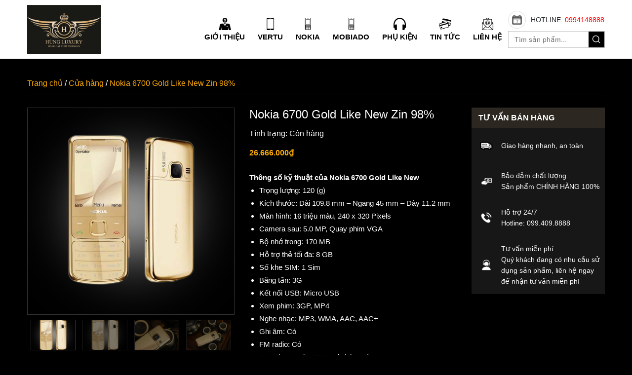

--- FILE ---
content_type: text/html; charset=UTF-8
request_url: https://hungluxury.com.vn/nokia-6700-gold-zin-98/
body_size: 19516
content:
<!doctype html>
<html lang="vi">

<head>
    <meta charset="UTF-8">
    <meta name="viewport" content="width=device-width, initial-scale=1">
    <link rel="profile" href="https://gmpg.org/xfn/11">
    <meta name="google-site-verification" content="-I_WI352pxpQ9vTzfv6QHVQoWPAhZ8qPiO0592SbsOI" />
<meta name="google-site-verification" content="_aJiL586N4fSHonkKjqrsv4LmhGCoP5w3ESsogRjbpg" />

<!-- Global site tag (gtag.js) - Google Ads: 532708716 -->
<script async src="https://www.googletagmanager.com/gtag/js?id=AW-532708716"></script>
<script>
  window.dataLayer = window.dataLayer || [];
  function gtag(){dataLayer.push(arguments);}
  gtag('js', new Date());

  gtag('config', 'AW-532708716');
</script>
<!-- Event snippet for Lượt xem trang conversion page -->
<script>
  gtag('event', 'conversion', {'send_to': 'AW-532708716/I0a0CIWhiegBEOz6gf4B'});
</script>
    <meta name='robots' content='index, follow, max-image-preview:large, max-snippet:-1, max-video-preview:-1' />
	<style>img:is([sizes="auto" i], [sizes^="auto," i]) { contain-intrinsic-size: 3000px 1500px }</style>
	
	<!-- This site is optimized with the Yoast SEO plugin v26.3 - https://yoast.com/wordpress/plugins/seo/ -->
	<title>Nokia 6700 Gold Like New Zin 98% - Hùng Luxury</title>
	<link rel="canonical" href="https://hungluxury.com.vn/nokia-6700-gold-zin-98/" />
	<meta property="og:locale" content="vi_VN" />
	<meta property="og:type" content="article" />
	<meta property="og:title" content="Nokia 6700 Gold Like New Zin 98% - Hùng Luxury" />
	<meta property="og:description" content="Thông số kỹ thuật của Nokia 6700 Gold Like New   Trọng lượng: 120 (g)  Kích thước: Dài 109.8 mm – Ngang 45 mm – Dày 11.2 mm  Màn hình: 16 triệu màu, 240 x 320 Pixels  Camera sau: 5.0 MP, Quay phim VGA  Bộ nhớ trong: 170 MB  Hỗ trợ thẻ tối đa: 8 GB  Số khe SIM: 1 Sim  Băng tần: 3G  Kết nối USB: Micro USB  Xem phim: 3GP, MP4  Nghe nhạc: MP3, WMA, AAC, AAC+  Ghi âm: Có  FM radio: Có  Dung lượng pin: 950 mAh (pin 6Q)  &nbsp;  &nbsp;  &nbsp;" />
	<meta property="og:url" content="https://hungluxury.com.vn/nokia-6700-gold-zin-98/" />
	<meta property="og:site_name" content="Hùng Luxury" />
	<meta property="article:modified_time" content="2022-05-27T17:35:40+00:00" />
	<meta property="og:image" content="https://hungluxury.com.vn/wp-content/uploads/2019/12/sp-nokia-6700-classic-2-3.jpg" />
	<meta property="og:image:width" content="600" />
	<meta property="og:image:height" content="600" />
	<meta property="og:image:type" content="image/jpeg" />
	<meta name="twitter:card" content="summary_large_image" />
	<meta name="twitter:label1" content="Ước tính thời gian đọc" />
	<meta name="twitter:data1" content="4 phút" />
	<script type="application/ld+json" class="yoast-schema-graph">{"@context":"https://schema.org","@graph":[{"@type":"WebPage","@id":"https://hungluxury.com.vn/nokia-6700-gold-zin-98/","url":"https://hungluxury.com.vn/nokia-6700-gold-zin-98/","name":"Nokia 6700 Gold Like New Zin 98% - Hùng Luxury","isPartOf":{"@id":"https://hungluxury.com.vn/#website"},"primaryImageOfPage":{"@id":"https://hungluxury.com.vn/nokia-6700-gold-zin-98/#primaryimage"},"image":{"@id":"https://hungluxury.com.vn/nokia-6700-gold-zin-98/#primaryimage"},"thumbnailUrl":"https://hungluxury.com.vn/wp-content/uploads/2019/12/sp-nokia-6700-classic-2-3.jpg","datePublished":"2019-12-17T17:34:11+00:00","dateModified":"2022-05-27T17:35:40+00:00","breadcrumb":{"@id":"https://hungluxury.com.vn/nokia-6700-gold-zin-98/#breadcrumb"},"inLanguage":"vi","potentialAction":[{"@type":"ReadAction","target":["https://hungluxury.com.vn/nokia-6700-gold-zin-98/"]}]},{"@type":"ImageObject","inLanguage":"vi","@id":"https://hungluxury.com.vn/nokia-6700-gold-zin-98/#primaryimage","url":"https://hungluxury.com.vn/wp-content/uploads/2019/12/sp-nokia-6700-classic-2-3.jpg","contentUrl":"https://hungluxury.com.vn/wp-content/uploads/2019/12/sp-nokia-6700-classic-2-3.jpg","width":600,"height":600},{"@type":"BreadcrumbList","@id":"https://hungluxury.com.vn/nokia-6700-gold-zin-98/#breadcrumb","itemListElement":[{"@type":"ListItem","position":1,"name":"Trang chủ","item":"https://hungluxury.com.vn/"},{"@type":"ListItem","position":2,"name":"Cửa hàng","item":"https://hungluxury.com.vn/cua-hang/"},{"@type":"ListItem","position":3,"name":"Nokia 6700 Gold Like New Zin 98%"}]},{"@type":"WebSite","@id":"https://hungluxury.com.vn/#website","url":"https://hungluxury.com.vn/","name":"Hùng Luxury","description":"Mua Bán Vertu &amp; Nokia 8800","publisher":{"@id":"https://hungluxury.com.vn/#organization"},"potentialAction":[{"@type":"SearchAction","target":{"@type":"EntryPoint","urlTemplate":"https://hungluxury.com.vn/?s={search_term_string}"},"query-input":{"@type":"PropertyValueSpecification","valueRequired":true,"valueName":"search_term_string"}}],"inLanguage":"vi"},{"@type":"Organization","@id":"https://hungluxury.com.vn/#organization","name":"Hùng Luxury","url":"https://hungluxury.com.vn/","logo":{"@type":"ImageObject","inLanguage":"vi","@id":"https://hungluxury.com.vn/#/schema/logo/image/","url":"https://hungluxury.com.vn/wp-content/uploads/2021/05/cropped-logo-hungluxury.png","contentUrl":"https://hungluxury.com.vn/wp-content/uploads/2021/05/cropped-logo-hungluxury.png","width":731,"height":483,"caption":"Hùng Luxury"},"image":{"@id":"https://hungluxury.com.vn/#/schema/logo/image/"}}]}</script>
	<!-- / Yoast SEO plugin. -->


<link rel="alternate" type="application/rss+xml" title="Dòng thông tin Hùng Luxury &raquo;" href="https://hungluxury.com.vn/feed/" />
<link rel="alternate" type="application/rss+xml" title="Hùng Luxury &raquo; Dòng bình luận" href="https://hungluxury.com.vn/comments/feed/" />
<link rel="alternate" type="application/rss+xml" title="Hùng Luxury &raquo; Nokia 6700 Gold Like New Zin 98% Dòng bình luận" href="https://hungluxury.com.vn/nokia-6700-gold-zin-98/feed/" />
<script>
window._wpemojiSettings = {"baseUrl":"https:\/\/s.w.org\/images\/core\/emoji\/16.0.1\/72x72\/","ext":".png","svgUrl":"https:\/\/s.w.org\/images\/core\/emoji\/16.0.1\/svg\/","svgExt":".svg","source":{"concatemoji":"https:\/\/hungluxury.com.vn\/wp-includes\/js\/wp-emoji-release.min.js?ver=6.8.3"}};
/*! This file is auto-generated */
!function(s,n){var o,i,e;function c(e){try{var t={supportTests:e,timestamp:(new Date).valueOf()};sessionStorage.setItem(o,JSON.stringify(t))}catch(e){}}function p(e,t,n){e.clearRect(0,0,e.canvas.width,e.canvas.height),e.fillText(t,0,0);var t=new Uint32Array(e.getImageData(0,0,e.canvas.width,e.canvas.height).data),a=(e.clearRect(0,0,e.canvas.width,e.canvas.height),e.fillText(n,0,0),new Uint32Array(e.getImageData(0,0,e.canvas.width,e.canvas.height).data));return t.every(function(e,t){return e===a[t]})}function u(e,t){e.clearRect(0,0,e.canvas.width,e.canvas.height),e.fillText(t,0,0);for(var n=e.getImageData(16,16,1,1),a=0;a<n.data.length;a++)if(0!==n.data[a])return!1;return!0}function f(e,t,n,a){switch(t){case"flag":return n(e,"\ud83c\udff3\ufe0f\u200d\u26a7\ufe0f","\ud83c\udff3\ufe0f\u200b\u26a7\ufe0f")?!1:!n(e,"\ud83c\udde8\ud83c\uddf6","\ud83c\udde8\u200b\ud83c\uddf6")&&!n(e,"\ud83c\udff4\udb40\udc67\udb40\udc62\udb40\udc65\udb40\udc6e\udb40\udc67\udb40\udc7f","\ud83c\udff4\u200b\udb40\udc67\u200b\udb40\udc62\u200b\udb40\udc65\u200b\udb40\udc6e\u200b\udb40\udc67\u200b\udb40\udc7f");case"emoji":return!a(e,"\ud83e\udedf")}return!1}function g(e,t,n,a){var r="undefined"!=typeof WorkerGlobalScope&&self instanceof WorkerGlobalScope?new OffscreenCanvas(300,150):s.createElement("canvas"),o=r.getContext("2d",{willReadFrequently:!0}),i=(o.textBaseline="top",o.font="600 32px Arial",{});return e.forEach(function(e){i[e]=t(o,e,n,a)}),i}function t(e){var t=s.createElement("script");t.src=e,t.defer=!0,s.head.appendChild(t)}"undefined"!=typeof Promise&&(o="wpEmojiSettingsSupports",i=["flag","emoji"],n.supports={everything:!0,everythingExceptFlag:!0},e=new Promise(function(e){s.addEventListener("DOMContentLoaded",e,{once:!0})}),new Promise(function(t){var n=function(){try{var e=JSON.parse(sessionStorage.getItem(o));if("object"==typeof e&&"number"==typeof e.timestamp&&(new Date).valueOf()<e.timestamp+604800&&"object"==typeof e.supportTests)return e.supportTests}catch(e){}return null}();if(!n){if("undefined"!=typeof Worker&&"undefined"!=typeof OffscreenCanvas&&"undefined"!=typeof URL&&URL.createObjectURL&&"undefined"!=typeof Blob)try{var e="postMessage("+g.toString()+"("+[JSON.stringify(i),f.toString(),p.toString(),u.toString()].join(",")+"));",a=new Blob([e],{type:"text/javascript"}),r=new Worker(URL.createObjectURL(a),{name:"wpTestEmojiSupports"});return void(r.onmessage=function(e){c(n=e.data),r.terminate(),t(n)})}catch(e){}c(n=g(i,f,p,u))}t(n)}).then(function(e){for(var t in e)n.supports[t]=e[t],n.supports.everything=n.supports.everything&&n.supports[t],"flag"!==t&&(n.supports.everythingExceptFlag=n.supports.everythingExceptFlag&&n.supports[t]);n.supports.everythingExceptFlag=n.supports.everythingExceptFlag&&!n.supports.flag,n.DOMReady=!1,n.readyCallback=function(){n.DOMReady=!0}}).then(function(){return e}).then(function(){var e;n.supports.everything||(n.readyCallback(),(e=n.source||{}).concatemoji?t(e.concatemoji):e.wpemoji&&e.twemoji&&(t(e.twemoji),t(e.wpemoji)))}))}((window,document),window._wpemojiSettings);
</script>
<style id='wp-emoji-styles-inline-css'>

	img.wp-smiley, img.emoji {
		display: inline !important;
		border: none !important;
		box-shadow: none !important;
		height: 1em !important;
		width: 1em !important;
		margin: 0 0.07em !important;
		vertical-align: -0.1em !important;
		background: none !important;
		padding: 0 !important;
	}
</style>
<link rel='stylesheet' id='wp-block-library-css' href='https://hungluxury.com.vn/wp-includes/css/dist/block-library/style.min.css?ver=6.8.3' media='all' />
<style id='classic-theme-styles-inline-css'>
/*! This file is auto-generated */
.wp-block-button__link{color:#fff;background-color:#32373c;border-radius:9999px;box-shadow:none;text-decoration:none;padding:calc(.667em + 2px) calc(1.333em + 2px);font-size:1.125em}.wp-block-file__button{background:#32373c;color:#fff;text-decoration:none}
</style>
<style id='global-styles-inline-css'>
:root{--wp--preset--aspect-ratio--square: 1;--wp--preset--aspect-ratio--4-3: 4/3;--wp--preset--aspect-ratio--3-4: 3/4;--wp--preset--aspect-ratio--3-2: 3/2;--wp--preset--aspect-ratio--2-3: 2/3;--wp--preset--aspect-ratio--16-9: 16/9;--wp--preset--aspect-ratio--9-16: 9/16;--wp--preset--color--black: #000000;--wp--preset--color--cyan-bluish-gray: #abb8c3;--wp--preset--color--white: #ffffff;--wp--preset--color--pale-pink: #f78da7;--wp--preset--color--vivid-red: #cf2e2e;--wp--preset--color--luminous-vivid-orange: #ff6900;--wp--preset--color--luminous-vivid-amber: #fcb900;--wp--preset--color--light-green-cyan: #7bdcb5;--wp--preset--color--vivid-green-cyan: #00d084;--wp--preset--color--pale-cyan-blue: #8ed1fc;--wp--preset--color--vivid-cyan-blue: #0693e3;--wp--preset--color--vivid-purple: #9b51e0;--wp--preset--gradient--vivid-cyan-blue-to-vivid-purple: linear-gradient(135deg,rgba(6,147,227,1) 0%,rgb(155,81,224) 100%);--wp--preset--gradient--light-green-cyan-to-vivid-green-cyan: linear-gradient(135deg,rgb(122,220,180) 0%,rgb(0,208,130) 100%);--wp--preset--gradient--luminous-vivid-amber-to-luminous-vivid-orange: linear-gradient(135deg,rgba(252,185,0,1) 0%,rgba(255,105,0,1) 100%);--wp--preset--gradient--luminous-vivid-orange-to-vivid-red: linear-gradient(135deg,rgba(255,105,0,1) 0%,rgb(207,46,46) 100%);--wp--preset--gradient--very-light-gray-to-cyan-bluish-gray: linear-gradient(135deg,rgb(238,238,238) 0%,rgb(169,184,195) 100%);--wp--preset--gradient--cool-to-warm-spectrum: linear-gradient(135deg,rgb(74,234,220) 0%,rgb(151,120,209) 20%,rgb(207,42,186) 40%,rgb(238,44,130) 60%,rgb(251,105,98) 80%,rgb(254,248,76) 100%);--wp--preset--gradient--blush-light-purple: linear-gradient(135deg,rgb(255,206,236) 0%,rgb(152,150,240) 100%);--wp--preset--gradient--blush-bordeaux: linear-gradient(135deg,rgb(254,205,165) 0%,rgb(254,45,45) 50%,rgb(107,0,62) 100%);--wp--preset--gradient--luminous-dusk: linear-gradient(135deg,rgb(255,203,112) 0%,rgb(199,81,192) 50%,rgb(65,88,208) 100%);--wp--preset--gradient--pale-ocean: linear-gradient(135deg,rgb(255,245,203) 0%,rgb(182,227,212) 50%,rgb(51,167,181) 100%);--wp--preset--gradient--electric-grass: linear-gradient(135deg,rgb(202,248,128) 0%,rgb(113,206,126) 100%);--wp--preset--gradient--midnight: linear-gradient(135deg,rgb(2,3,129) 0%,rgb(40,116,252) 100%);--wp--preset--font-size--small: 13px;--wp--preset--font-size--medium: 20px;--wp--preset--font-size--large: 36px;--wp--preset--font-size--x-large: 42px;--wp--preset--spacing--20: 0.44rem;--wp--preset--spacing--30: 0.67rem;--wp--preset--spacing--40: 1rem;--wp--preset--spacing--50: 1.5rem;--wp--preset--spacing--60: 2.25rem;--wp--preset--spacing--70: 3.38rem;--wp--preset--spacing--80: 5.06rem;--wp--preset--shadow--natural: 6px 6px 9px rgba(0, 0, 0, 0.2);--wp--preset--shadow--deep: 12px 12px 50px rgba(0, 0, 0, 0.4);--wp--preset--shadow--sharp: 6px 6px 0px rgba(0, 0, 0, 0.2);--wp--preset--shadow--outlined: 6px 6px 0px -3px rgba(255, 255, 255, 1), 6px 6px rgba(0, 0, 0, 1);--wp--preset--shadow--crisp: 6px 6px 0px rgba(0, 0, 0, 1);}:where(.is-layout-flex){gap: 0.5em;}:where(.is-layout-grid){gap: 0.5em;}body .is-layout-flex{display: flex;}.is-layout-flex{flex-wrap: wrap;align-items: center;}.is-layout-flex > :is(*, div){margin: 0;}body .is-layout-grid{display: grid;}.is-layout-grid > :is(*, div){margin: 0;}:where(.wp-block-columns.is-layout-flex){gap: 2em;}:where(.wp-block-columns.is-layout-grid){gap: 2em;}:where(.wp-block-post-template.is-layout-flex){gap: 1.25em;}:where(.wp-block-post-template.is-layout-grid){gap: 1.25em;}.has-black-color{color: var(--wp--preset--color--black) !important;}.has-cyan-bluish-gray-color{color: var(--wp--preset--color--cyan-bluish-gray) !important;}.has-white-color{color: var(--wp--preset--color--white) !important;}.has-pale-pink-color{color: var(--wp--preset--color--pale-pink) !important;}.has-vivid-red-color{color: var(--wp--preset--color--vivid-red) !important;}.has-luminous-vivid-orange-color{color: var(--wp--preset--color--luminous-vivid-orange) !important;}.has-luminous-vivid-amber-color{color: var(--wp--preset--color--luminous-vivid-amber) !important;}.has-light-green-cyan-color{color: var(--wp--preset--color--light-green-cyan) !important;}.has-vivid-green-cyan-color{color: var(--wp--preset--color--vivid-green-cyan) !important;}.has-pale-cyan-blue-color{color: var(--wp--preset--color--pale-cyan-blue) !important;}.has-vivid-cyan-blue-color{color: var(--wp--preset--color--vivid-cyan-blue) !important;}.has-vivid-purple-color{color: var(--wp--preset--color--vivid-purple) !important;}.has-black-background-color{background-color: var(--wp--preset--color--black) !important;}.has-cyan-bluish-gray-background-color{background-color: var(--wp--preset--color--cyan-bluish-gray) !important;}.has-white-background-color{background-color: var(--wp--preset--color--white) !important;}.has-pale-pink-background-color{background-color: var(--wp--preset--color--pale-pink) !important;}.has-vivid-red-background-color{background-color: var(--wp--preset--color--vivid-red) !important;}.has-luminous-vivid-orange-background-color{background-color: var(--wp--preset--color--luminous-vivid-orange) !important;}.has-luminous-vivid-amber-background-color{background-color: var(--wp--preset--color--luminous-vivid-amber) !important;}.has-light-green-cyan-background-color{background-color: var(--wp--preset--color--light-green-cyan) !important;}.has-vivid-green-cyan-background-color{background-color: var(--wp--preset--color--vivid-green-cyan) !important;}.has-pale-cyan-blue-background-color{background-color: var(--wp--preset--color--pale-cyan-blue) !important;}.has-vivid-cyan-blue-background-color{background-color: var(--wp--preset--color--vivid-cyan-blue) !important;}.has-vivid-purple-background-color{background-color: var(--wp--preset--color--vivid-purple) !important;}.has-black-border-color{border-color: var(--wp--preset--color--black) !important;}.has-cyan-bluish-gray-border-color{border-color: var(--wp--preset--color--cyan-bluish-gray) !important;}.has-white-border-color{border-color: var(--wp--preset--color--white) !important;}.has-pale-pink-border-color{border-color: var(--wp--preset--color--pale-pink) !important;}.has-vivid-red-border-color{border-color: var(--wp--preset--color--vivid-red) !important;}.has-luminous-vivid-orange-border-color{border-color: var(--wp--preset--color--luminous-vivid-orange) !important;}.has-luminous-vivid-amber-border-color{border-color: var(--wp--preset--color--luminous-vivid-amber) !important;}.has-light-green-cyan-border-color{border-color: var(--wp--preset--color--light-green-cyan) !important;}.has-vivid-green-cyan-border-color{border-color: var(--wp--preset--color--vivid-green-cyan) !important;}.has-pale-cyan-blue-border-color{border-color: var(--wp--preset--color--pale-cyan-blue) !important;}.has-vivid-cyan-blue-border-color{border-color: var(--wp--preset--color--vivid-cyan-blue) !important;}.has-vivid-purple-border-color{border-color: var(--wp--preset--color--vivid-purple) !important;}.has-vivid-cyan-blue-to-vivid-purple-gradient-background{background: var(--wp--preset--gradient--vivid-cyan-blue-to-vivid-purple) !important;}.has-light-green-cyan-to-vivid-green-cyan-gradient-background{background: var(--wp--preset--gradient--light-green-cyan-to-vivid-green-cyan) !important;}.has-luminous-vivid-amber-to-luminous-vivid-orange-gradient-background{background: var(--wp--preset--gradient--luminous-vivid-amber-to-luminous-vivid-orange) !important;}.has-luminous-vivid-orange-to-vivid-red-gradient-background{background: var(--wp--preset--gradient--luminous-vivid-orange-to-vivid-red) !important;}.has-very-light-gray-to-cyan-bluish-gray-gradient-background{background: var(--wp--preset--gradient--very-light-gray-to-cyan-bluish-gray) !important;}.has-cool-to-warm-spectrum-gradient-background{background: var(--wp--preset--gradient--cool-to-warm-spectrum) !important;}.has-blush-light-purple-gradient-background{background: var(--wp--preset--gradient--blush-light-purple) !important;}.has-blush-bordeaux-gradient-background{background: var(--wp--preset--gradient--blush-bordeaux) !important;}.has-luminous-dusk-gradient-background{background: var(--wp--preset--gradient--luminous-dusk) !important;}.has-pale-ocean-gradient-background{background: var(--wp--preset--gradient--pale-ocean) !important;}.has-electric-grass-gradient-background{background: var(--wp--preset--gradient--electric-grass) !important;}.has-midnight-gradient-background{background: var(--wp--preset--gradient--midnight) !important;}.has-small-font-size{font-size: var(--wp--preset--font-size--small) !important;}.has-medium-font-size{font-size: var(--wp--preset--font-size--medium) !important;}.has-large-font-size{font-size: var(--wp--preset--font-size--large) !important;}.has-x-large-font-size{font-size: var(--wp--preset--font-size--x-large) !important;}
:where(.wp-block-post-template.is-layout-flex){gap: 1.25em;}:where(.wp-block-post-template.is-layout-grid){gap: 1.25em;}
:where(.wp-block-columns.is-layout-flex){gap: 2em;}:where(.wp-block-columns.is-layout-grid){gap: 2em;}
:root :where(.wp-block-pullquote){font-size: 1.5em;line-height: 1.6;}
</style>
<link rel='stylesheet' id='contact-form-7-css' href='https://hungluxury.com.vn/wp-content/plugins/contact-form-7/includes/css/styles.css?ver=6.1.3' media='all' />
<link rel='stylesheet' id='magnific-popup-css' href='https://hungluxury.com.vn/wp-content/plugins/devvn-woocommerce-reviews/library/magnific-popup/magnific-popup.css?ver=1.2.6' media='all' />
<link rel='stylesheet' id='devvn-reviews-style-css' href='https://hungluxury.com.vn/wp-content/plugins/devvn-woocommerce-reviews/css/devvn-woocommerce-reviews.css?ver=1.2.6' media='all' />
<link rel='stylesheet' id='photoswipe-css' href='https://hungluxury.com.vn/wp-content/plugins/woocommerce/assets/css/photoswipe/photoswipe.min.css?ver=10.3.4' media='all' />
<link rel='stylesheet' id='photoswipe-default-skin-css' href='https://hungluxury.com.vn/wp-content/plugins/woocommerce/assets/css/photoswipe/default-skin/default-skin.min.css?ver=10.3.4' media='all' />
<link rel='stylesheet' id='woocommerce-layout-css' href='https://hungluxury.com.vn/wp-content/plugins/woocommerce/assets/css/woocommerce-layout.css?ver=10.3.4' media='all' />
<link rel='stylesheet' id='woocommerce-smallscreen-css' href='https://hungluxury.com.vn/wp-content/plugins/woocommerce/assets/css/woocommerce-smallscreen.css?ver=10.3.4' media='only screen and (max-width: 768px)' />
<link rel='stylesheet' id='woocommerce-general-css' href='https://hungluxury.com.vn/wp-content/plugins/woocommerce/assets/css/woocommerce.css?ver=10.3.4' media='all' />
<style id='woocommerce-inline-inline-css'>
.woocommerce form .form-row .required { visibility: visible; }
</style>
<link rel='stylesheet' id='ez-toc-css' href='https://hungluxury.com.vn/wp-content/plugins/easy-table-of-contents/assets/css/screen.min.css?ver=2.0.76' media='all' />
<style id='ez-toc-inline-css'>
div#ez-toc-container .ez-toc-title {font-size: 120%;}div#ez-toc-container .ez-toc-title {font-weight: 500;}div#ez-toc-container ul li , div#ez-toc-container ul li a {font-size: 95%;}div#ez-toc-container ul li , div#ez-toc-container ul li a {font-weight: 500;}div#ez-toc-container nav ul ul li {font-size: 90%;}
.ez-toc-container-direction {direction: ltr;}.ez-toc-counter ul{counter-reset: item ;}.ez-toc-counter nav ul li a::before {content: counters(item, '.', decimal) '. ';display: inline-block;counter-increment: item;flex-grow: 0;flex-shrink: 0;margin-right: .2em; float: left; }.ez-toc-widget-direction {direction: ltr;}.ez-toc-widget-container ul{counter-reset: item ;}.ez-toc-widget-container nav ul li a::before {content: counters(item, '.', decimal) '. ';display: inline-block;counter-increment: item;flex-grow: 0;flex-shrink: 0;margin-right: .2em; float: left; }
</style>
<link rel='stylesheet' id='brands-styles-css' href='https://hungluxury.com.vn/wp-content/plugins/woocommerce/assets/css/brands.css?ver=10.3.4' media='all' />
<link rel='stylesheet' id='hazo-style-css' href='https://hungluxury.com.vn/wp-content/themes/hazo/style.css?ver=914226092' media='all' />
<link rel='stylesheet' id='hazo-woo-css' href='https://hungluxury.com.vn/wp-content/themes/hazo/css/woocommerce.min.css?ver=6.8.3' media='all' />
<link rel='stylesheet' id='hazo-bootstrap-css' href='https://hungluxury.com.vn/wp-content/themes/hazo/assets/bootstrap/bootstrap.min.css?ver=6.8.3' media='all' />
<link rel='stylesheet' id='hazo-flickity-css' href='https://hungluxury.com.vn/wp-content/themes/hazo/assets/carousel/flickity.css?ver=6.8.3' media='all' />
<link rel='stylesheet' id='hazo-fancybox-css' href='https://hungluxury.com.vn/wp-content/themes/hazo/assets/box/jquery.fancybox.min.css?ver=6.8.3' media='all' />
<link rel='stylesheet' id='hazo-style-main-css' href='https://hungluxury.com.vn/wp-content/themes/hazo/assets/css/style.css?ver=914226092' media='all' />
<script src="https://hungluxury.com.vn/wp-includes/js/jquery/jquery.min.js?ver=3.7.1" id="jquery-core-js"></script>
<script src="https://hungluxury.com.vn/wp-includes/js/jquery/jquery-migrate.min.js?ver=3.4.1" id="jquery-migrate-js"></script>
<script src="https://hungluxury.com.vn/wp-content/plugins/woocommerce/assets/js/jquery-blockui/jquery.blockUI.min.js?ver=2.7.0-wc.10.3.4" id="wc-jquery-blockui-js" defer data-wp-strategy="defer"></script>
<script id="wc-add-to-cart-js-extra">
var wc_add_to_cart_params = {"ajax_url":"\/wp-admin\/admin-ajax.php","wc_ajax_url":"\/?wc-ajax=%%endpoint%%","i18n_view_cart":"Xem gi\u1ecf h\u00e0ng","cart_url":"https:\/\/hungluxury.com.vn\/gio-hang\/","is_cart":"","cart_redirect_after_add":"yes"};
</script>
<script src="https://hungluxury.com.vn/wp-content/plugins/woocommerce/assets/js/frontend/add-to-cart.min.js?ver=10.3.4" id="wc-add-to-cart-js" defer data-wp-strategy="defer"></script>
<script src="https://hungluxury.com.vn/wp-content/plugins/woocommerce/assets/js/zoom/jquery.zoom.min.js?ver=1.7.21-wc.10.3.4" id="wc-zoom-js" defer data-wp-strategy="defer"></script>
<script src="https://hungluxury.com.vn/wp-content/plugins/woocommerce/assets/js/flexslider/jquery.flexslider.min.js?ver=2.7.2-wc.10.3.4" id="wc-flexslider-js" defer data-wp-strategy="defer"></script>
<script src="https://hungluxury.com.vn/wp-content/plugins/woocommerce/assets/js/photoswipe/photoswipe.min.js?ver=4.1.1-wc.10.3.4" id="wc-photoswipe-js" defer data-wp-strategy="defer"></script>
<script src="https://hungluxury.com.vn/wp-content/plugins/woocommerce/assets/js/photoswipe/photoswipe-ui-default.min.js?ver=4.1.1-wc.10.3.4" id="wc-photoswipe-ui-default-js" defer data-wp-strategy="defer"></script>
<script id="wc-single-product-js-extra">
var wc_single_product_params = {"i18n_required_rating_text":"Vui l\u00f2ng ch\u1ecdn m\u1ed9t m\u1ee9c \u0111\u00e1nh gi\u00e1","i18n_rating_options":["1 tr\u00ean 5 sao","2 tr\u00ean 5 sao","3 tr\u00ean 5 sao","4 tr\u00ean 5 sao","5 tr\u00ean 5 sao"],"i18n_product_gallery_trigger_text":"Xem th\u01b0 vi\u1ec7n \u1ea3nh to\u00e0n m\u00e0n h\u00ecnh","review_rating_required":"yes","flexslider":{"rtl":false,"animation":"slide","smoothHeight":true,"directionNav":false,"controlNav":"thumbnails","slideshow":false,"animationSpeed":500,"animationLoop":false,"allowOneSlide":false},"zoom_enabled":"1","zoom_options":[],"photoswipe_enabled":"1","photoswipe_options":{"shareEl":false,"closeOnScroll":false,"history":false,"hideAnimationDuration":0,"showAnimationDuration":0},"flexslider_enabled":"1"};
</script>
<script src="https://hungluxury.com.vn/wp-content/plugins/woocommerce/assets/js/frontend/single-product.min.js?ver=10.3.4" id="wc-single-product-js" defer data-wp-strategy="defer"></script>
<script src="https://hungluxury.com.vn/wp-content/plugins/woocommerce/assets/js/js-cookie/js.cookie.min.js?ver=2.1.4-wc.10.3.4" id="wc-js-cookie-js" defer data-wp-strategy="defer"></script>
<script id="woocommerce-js-extra">
var woocommerce_params = {"ajax_url":"\/wp-admin\/admin-ajax.php","wc_ajax_url":"\/?wc-ajax=%%endpoint%%","i18n_password_show":"Hi\u1ec3n th\u1ecb m\u1eadt kh\u1ea9u","i18n_password_hide":"\u1ea8n m\u1eadt kh\u1ea9u"};
</script>
<script src="https://hungluxury.com.vn/wp-content/plugins/woocommerce/assets/js/frontend/woocommerce.min.js?ver=10.3.4" id="woocommerce-js" defer data-wp-strategy="defer"></script>
<link rel="https://api.w.org/" href="https://hungluxury.com.vn/wp-json/" /><link rel="alternate" title="JSON" type="application/json" href="https://hungluxury.com.vn/wp-json/wp/v2/product/2394" /><link rel="EditURI" type="application/rsd+xml" title="RSD" href="https://hungluxury.com.vn/xmlrpc.php?rsd" />
<meta name="generator" content="WordPress 6.8.3" />
<meta name="generator" content="WooCommerce 10.3.4" />
<link rel='shortlink' href='https://hungluxury.com.vn/?p=2394' />
<link rel="alternate" title="oNhúng (JSON)" type="application/json+oembed" href="https://hungluxury.com.vn/wp-json/oembed/1.0/embed?url=https%3A%2F%2Fhungluxury.com.vn%2Fnokia-6700-gold-zin-98%2F" />
<link rel="alternate" title="oNhúng (XML)" type="text/xml+oembed" href="https://hungluxury.com.vn/wp-json/oembed/1.0/embed?url=https%3A%2F%2Fhungluxury.com.vn%2Fnokia-6700-gold-zin-98%2F&#038;format=xml" />
<meta name="google-site-verification" content="xEOy0uuNAzj1WAiIwTwZwn1fVivByvvzqXhFyRylPMU" />
<meta name="google-site-verification" content="QkRQPsMSyFIKjgifwDglSZOPYGOFWcTQmLjv8RwlNP4" />	<noscript><style>.woocommerce-product-gallery{ opacity: 1 !important; }</style></noscript>
	<link rel="icon" href="https://hungluxury.com.vn/wp-content/uploads/2019/04/cropped-FAV-vertuvietnam-2-32x32.png" sizes="32x32" />
<link rel="icon" href="https://hungluxury.com.vn/wp-content/uploads/2019/04/cropped-FAV-vertuvietnam-2-192x192.png" sizes="192x192" />
<link rel="apple-touch-icon" href="https://hungluxury.com.vn/wp-content/uploads/2019/04/cropped-FAV-vertuvietnam-2-180x180.png" />
<meta name="msapplication-TileImage" content="https://hungluxury.com.vn/wp-content/uploads/2019/04/cropped-FAV-vertuvietnam-2-270x270.png" />
</head>

<body data-rsssl=1 class="wp-singular product-template-default single single-product postid-2394 wp-custom-logo wp-theme-hazo theme-hazo woocommerce woocommerce-page woocommerce-no-js">
    
    <header class="header sticky-top">
        <div class="container container-xl">
            <div class="d-flex align-items-center justify-content-start justify-content-xl-between">
                <div class="header__logo">
                    <a href="https://hungluxury.com.vn" title="Mua Bán Vertu &amp; Nokia 8800"><img src="https://hungluxury.com.vn/wp-content/uploads/2021/05/cropped-logo-hungluxury.png"></a>                </div>
                <nav class="header__menu d-none d-xl-block">
                    <ul>
                        <li id="menu-item-3601" class="menu-item menu-item-type-post_type menu-item-object-page menu-item-3601"><a href="https://hungluxury.com.vn/gioi-thieu/"><img width="64" height="64" src="https://hungluxury.com.vn/wp-content/uploads/2021/03/icon_menu_2.png" class="attachment-full size-full" alt="Icon Menu 2" decoding="async" />Giới thiệu</a></li>
<li id="menu-item-1653" class="menu-item menu-item-type-taxonomy menu-item-object-product_cat menu-item-has-children menu-item-1653"><a href="https://hungluxury.com.vn/dien-thoai-vertu/"><img width="64" height="64" src="https://hungluxury.com.vn/wp-content/uploads/2021/03/icon_menu_3.png" class="attachment-full size-full" alt="Icon Menu 3" decoding="async" />Vertu</a>
<ul class="sub-menu">
	<li id="menu-item-1701" class="menu-item menu-item-type-taxonomy menu-item-object-product_cat menu-item-1701"><a href="https://hungluxury.com.vn/vertu-cam-ung/">Vertu Cảm Ứng</a></li>
	<li id="menu-item-1728" class="menu-item menu-item-type-custom menu-item-object-custom menu-item-1728"><a href="https://hungluxury.com.vn/vertu-signature-s/">Vertu Signature S</a></li>
	<li id="menu-item-2667" class="menu-item menu-item-type-taxonomy menu-item-object-product_cat menu-item-2667"><a href="https://hungluxury.com.vn/vertu-constellation/">Vertu Constellation</a></li>
	<li id="menu-item-2666" class="menu-item menu-item-type-taxonomy menu-item-object-product_cat menu-item-2666"><a href="https://hungluxury.com.vn/vertu-signature-touch/">Vertu Signature Touch</a></li>
	<li id="menu-item-1727" class="menu-item menu-item-type-custom menu-item-object-custom menu-item-1727"><a href="https://hungluxury.com.vn/vertu-cu/">Vertu Cũ</a></li>
</ul>
</li>
<li id="menu-item-1657" class="menu-item menu-item-type-taxonomy menu-item-object-product_cat current-product-ancestor current-menu-parent current-product-parent menu-item-has-children menu-item-1657"><a href="https://hungluxury.com.vn/dien-thoai-nokia/"><img width="64" height="64" src="https://hungluxury.com.vn/wp-content/uploads/2021/03/icon_menu_4.png" class="attachment-full size-full" alt="Icon Menu 4" decoding="async" />Nokia</a>
<ul class="sub-menu">
	<li id="menu-item-1658" class="menu-item menu-item-type-taxonomy menu-item-object-product_cat menu-item-1658"><a href="https://hungluxury.com.vn/nokia-8800/">Nokia 8800</a></li>
	<li id="menu-item-1663" class="menu-item menu-item-type-taxonomy menu-item-object-product_cat current-product-ancestor current-menu-parent current-product-parent menu-item-1663"><a href="https://hungluxury.com.vn/nokia-6700/">Nokia 6700</a></li>
	<li id="menu-item-1730" class="menu-item menu-item-type-custom menu-item-object-custom menu-item-1730"><a href="https://hungluxury.com.vn/nokia-515/">Nokia 515</a></li>
</ul>
</li>
<li id="menu-item-1661" class="menu-item menu-item-type-taxonomy menu-item-object-product_cat menu-item-1661"><a href="https://hungluxury.com.vn/dien-thoai-mobiado/"><img width="64" height="64" src="https://hungluxury.com.vn/wp-content/uploads/2021/03/icon_menu_4.png" class="attachment-full size-full" alt="Icon Menu 4" decoding="async" />Mobiado</a></li>
<li id="menu-item-1662" class="menu-item menu-item-type-taxonomy menu-item-object-product_cat menu-item-1662"><a href="https://hungluxury.com.vn/phu-kien-dien-thoai/"><img width="64" height="64" src="https://hungluxury.com.vn/wp-content/uploads/2021/03/headphone.png" class="attachment-full size-full" alt="Headphone" decoding="async" />Phụ Kiện</a></li>
<li id="menu-item-1700" class="menu-item menu-item-type-taxonomy menu-item-object-category menu-item-1700"><a href="https://hungluxury.com.vn/tin-tuc-moi/"><img width="64" height="64" src="https://hungluxury.com.vn/wp-content/uploads/2021/03/credit-cards-payment.png" class="attachment-full size-full" alt="Credit Cards Payment" decoding="async" />Tin tức</a></li>
<li id="menu-item-263" class="menu-item menu-item-type-post_type menu-item-object-page menu-item-263"><a href="https://hungluxury.com.vn/lien-he/"><img width="64" height="64" src="https://hungluxury.com.vn/wp-content/uploads/2021/03/mail.png" class="attachment-full size-full" alt="Mail" decoding="async" />Liên hệ</a></li>
                    </ul>
                </nav>
                <div class="header__info">
                                            <div class="header__info-item text-uppercase d-none d-xl-flex">
                            <p>HOTLINE:  <a href="tel:0994148888">0994148888</a> </p>
                        </div>
                                        <div class="header__main-search">
                        <form action="https://hungluxury.com.vn">
                            <div class="d-flex justify-content-end">
                                <input type="text" name="s" placeholder="Tìm sản phẩm...">
                                <input type="hidden" name="post_type" value="product">
                                <button type="submit">
                                    <svg width="20px" height="20" viewBox="0 0 24 24" fill="none" xmlns="http://www.w3.org/2000/svg">
                                        <path d="M19.4697 20.5303C19.7626 20.8232 20.2374 20.8232 20.5303 20.5303C20.8232 20.2374 20.8232 19.7626 20.5303 19.4697L19.4697 20.5303ZM17.25 10.5C17.25 14.2279 14.2279 17.25 10.5 17.25V18.75C15.0563 18.75 18.75 15.0563 18.75 10.5H17.25ZM10.5 17.25C6.77208 17.25 3.75 14.2279 3.75 10.5H2.25C2.25 15.0563 5.94365 18.75 10.5 18.75V17.25ZM3.75 10.5C3.75 6.77208 6.77208 3.75 10.5 3.75V2.25C5.94365 2.25 2.25 5.94365 2.25 10.5H3.75ZM10.5 3.75C14.2279 3.75 17.25 6.77208 17.25 10.5H18.75C18.75 5.94365 15.0563 2.25 10.5 2.25V3.75ZM20.5303 19.4697L16.3428 15.2821L15.2821 16.3428L19.4697 20.5303L20.5303 19.4697Z" fill="#fff"></path>
                                    </svg> </button>
                            </div>
                        </form>
                    </div>
                </div>
                <div class="header__bars ml-3 ml-mg-5 d-block d-xl-none">
                    <svg width="20px" aria-hidden="true" focusable="false" data-prefix="fas" data-icon="bars" class="svg-inline--fa fa-bars fa-w-14" role="img" xmlns="http://www.w3.org/2000/svg" viewBox="0 0 448 512"><path fill="currentColor" d="M16 132h416c8.837 0 16-7.163 16-16V76c0-8.837-7.163-16-16-16H16C7.163 60 0 67.163 0 76v40c0 8.837 7.163 16 16 16zm0 160h416c8.837 0 16-7.163 16-16v-40c0-8.837-7.163-16-16-16H16c-8.837 0-16 7.163-16 16v40c0 8.837 7.163 16 16 16zm0 160h416c8.837 0 16-7.163 16-16v-40c0-8.837-7.163-16-16-16H16c-8.837 0-16 7.163-16 16v40c0 8.837 7.163 16 16 16z"></path></svg>                </div>
            </div>
        </div>
    </header>
    <div class="overlay"></div>

    <nav class="menu-mobile">
        <div class="menu-mobile-close">
            <svg height="15px" width="16" height="16" viewBox="0 0 16 16" fill="none" xmlns="http://www.w3.org/2000/svg">
<path d="M15 1L1 15M1.00001 1L15 15" stroke="#001A72" stroke-width="1.5" stroke-linecap="round" stroke-linejoin="round"/>
</svg>
        </div>
        <ul>
            <li class="menu-item menu-item-type-post_type menu-item-object-page menu-item-3601"><a href="https://hungluxury.com.vn/gioi-thieu/"><img width="64" height="64" src="https://hungluxury.com.vn/wp-content/uploads/2021/03/icon_menu_2.png" class="attachment-full size-full" alt="Icon Menu 2" decoding="async" />Giới thiệu</a></li>
<li class="menu-item menu-item-type-taxonomy menu-item-object-product_cat menu-item-has-children menu-item-1653"><a href="https://hungluxury.com.vn/dien-thoai-vertu/"><img width="64" height="64" src="https://hungluxury.com.vn/wp-content/uploads/2021/03/icon_menu_3.png" class="attachment-full size-full" alt="Icon Menu 3" decoding="async" />Vertu</a>
<ul class="sub-menu">
	<li class="menu-item menu-item-type-taxonomy menu-item-object-product_cat menu-item-1701"><a href="https://hungluxury.com.vn/vertu-cam-ung/">Vertu Cảm Ứng</a></li>
	<li class="menu-item menu-item-type-custom menu-item-object-custom menu-item-1728"><a href="https://hungluxury.com.vn/vertu-signature-s/">Vertu Signature S</a></li>
	<li class="menu-item menu-item-type-taxonomy menu-item-object-product_cat menu-item-2667"><a href="https://hungluxury.com.vn/vertu-constellation/">Vertu Constellation</a></li>
	<li class="menu-item menu-item-type-taxonomy menu-item-object-product_cat menu-item-2666"><a href="https://hungluxury.com.vn/vertu-signature-touch/">Vertu Signature Touch</a></li>
	<li class="menu-item menu-item-type-custom menu-item-object-custom menu-item-1727"><a href="https://hungluxury.com.vn/vertu-cu/">Vertu Cũ</a></li>
</ul>
</li>
<li class="menu-item menu-item-type-taxonomy menu-item-object-product_cat current-product-ancestor current-menu-parent current-product-parent menu-item-has-children menu-item-1657"><a href="https://hungluxury.com.vn/dien-thoai-nokia/"><img width="64" height="64" src="https://hungluxury.com.vn/wp-content/uploads/2021/03/icon_menu_4.png" class="attachment-full size-full" alt="Icon Menu 4" decoding="async" />Nokia</a>
<ul class="sub-menu">
	<li class="menu-item menu-item-type-taxonomy menu-item-object-product_cat menu-item-1658"><a href="https://hungluxury.com.vn/nokia-8800/">Nokia 8800</a></li>
	<li class="menu-item menu-item-type-taxonomy menu-item-object-product_cat current-product-ancestor current-menu-parent current-product-parent menu-item-1663"><a href="https://hungluxury.com.vn/nokia-6700/">Nokia 6700</a></li>
	<li class="menu-item menu-item-type-custom menu-item-object-custom menu-item-1730"><a href="https://hungluxury.com.vn/nokia-515/">Nokia 515</a></li>
</ul>
</li>
<li class="menu-item menu-item-type-taxonomy menu-item-object-product_cat menu-item-1661"><a href="https://hungluxury.com.vn/dien-thoai-mobiado/"><img width="64" height="64" src="https://hungluxury.com.vn/wp-content/uploads/2021/03/icon_menu_4.png" class="attachment-full size-full" alt="Icon Menu 4" decoding="async" />Mobiado</a></li>
<li class="menu-item menu-item-type-taxonomy menu-item-object-product_cat menu-item-1662"><a href="https://hungluxury.com.vn/phu-kien-dien-thoai/"><img width="64" height="64" src="https://hungluxury.com.vn/wp-content/uploads/2021/03/headphone.png" class="attachment-full size-full" alt="Headphone" decoding="async" />Phụ Kiện</a></li>
<li class="menu-item menu-item-type-taxonomy menu-item-object-category menu-item-1700"><a href="https://hungluxury.com.vn/tin-tuc-moi/"><img width="64" height="64" src="https://hungluxury.com.vn/wp-content/uploads/2021/03/credit-cards-payment.png" class="attachment-full size-full" alt="Credit Cards Payment" decoding="async" />Tin tức</a></li>
<li class="menu-item menu-item-type-post_type menu-item-object-page menu-item-263"><a href="https://hungluxury.com.vn/lien-he/"><img width="64" height="64" src="https://hungluxury.com.vn/wp-content/uploads/2021/03/mail.png" class="attachment-full size-full" alt="Mail" decoding="async" />Liên hệ</a></li>
        </ul>
        <div class="header__info">
                            <div class="header__info-item text-uppercase">
                    <p>HOTLINE:  <a href="tel:0994148888">0994148888</a></p>
                </div>
                                        <div class="header__info-item text-uppercase">
                    <p>
                        <span>15 Nguyễn Công Trứ - Hà Đông- TP. Hà Nội</span>
                    </p>
                </div>
                    </div>
    </nav>
<main>


    <div class="product-detail">
        <div class="container container-xl">
            <nav aria-label="breadcrumbs" class="rank-math-breadcrumb"><p><span><span><a href="https://hungluxury.com.vn/">Trang chủ</a></span> / <span><a href="https://hungluxury.com.vn/cua-hang/">Cửa hàng</a></span> / <span class="breadcrumb_last" aria-current="page">Nokia 6700 Gold Like New Zin 98%</span></span></p></nav>            <div class="row">
                <div class="col-lg-9">
                    <div class="row">
                        <div class="col-md-6">
                                                        <div class="product-detail__image-gallery mb-5 mb-md-0">
                                <div class="carousel product__carousel-main" data-flickity='{"imagesLoaded":true,"lazyLoad": true,"pageDots": false,"imagesLoaded":true}'>
                                    <div class="carousel-cell">
                                        <img class="carousel-cell-image" data-flickity-lazyload="https://hungluxury.com.vn/wp-content/uploads/2019/12/sp-nokia-6700-classic-2-3.jpg" src="" alt="Nokia 6700 Gold Like New Zin 98%">
                                    </div>
                                                                                                                        <div class="carousel-cell">
                                                <img class="carousel-cell-image" data-flickity-lazyload="https://hungluxury.com.vn/wp-content/uploads/2019/12/sp-nokia-6700-classic-2-3.jpg" src="" alt="Nokia 6700 Gold Like New Zin 98%">
                                            </div>
                                                                                    <div class="carousel-cell">
                                                <img class="carousel-cell-image" data-flickity-lazyload="https://hungluxury.com.vn/wp-content/uploads/2019/12/Nokia-6700-gold-105-5-1.jpg" src="" alt="Nokia 6700 Gold Like New Zin 98%">
                                            </div>
                                                                                    <div class="carousel-cell">
                                                <img class="carousel-cell-image" data-flickity-lazyload="https://hungluxury.com.vn/wp-content/uploads/2019/12/Nokia-6700-gold-105-4-1.jpg" src="" alt="Nokia 6700 Gold Like New Zin 98%">
                                            </div>
                                                                                    <div class="carousel-cell">
                                                <img class="carousel-cell-image" data-flickity-lazyload="https://hungluxury.com.vn/wp-content/uploads/2019/12/Nokia-6700-gold-105-3-1.jpg" src="" alt="Nokia 6700 Gold Like New Zin 98%">
                                            </div>
                                                                                    <div class="carousel-cell">
                                                <img class="carousel-cell-image" data-flickity-lazyload="https://hungluxury.com.vn/wp-content/uploads/2019/12/Nokia-6700-gold-105-2-1.jpg" src="" alt="Nokia 6700 Gold Like New Zin 98%">
                                            </div>
                                                                                                            </div>
                                <div class="carousel product__carousel-nav gutter-7" data-flickity='{ "asNavFor": ".product__carousel-main","imagesLoaded":true,"contain": true, "pageDots": false,"prevNextButtons":false }'>
                                    <div class="col-3">
                                        <div class="carousel-cell">
                                            <img src="https://hungluxury.com.vn/wp-content/uploads/2019/12/sp-nokia-6700-classic-2-3-400x267.jpg" alt="Nokia 6700 Gold Like New Zin 98%">
                                        </div>
                                    </div>
                                                                                                                        <div class="col-3">
                                                <div class="carousel-cell">
                                                    <img src="https://hungluxury.com.vn/wp-content/uploads/2019/12/sp-nokia-6700-classic-2-3-400x267.jpg" alt="Nokia 6700 Gold Like New Zin 98%">
                                                </div>
                                            </div>
                                                                                    <div class="col-3">
                                                <div class="carousel-cell">
                                                    <img src="https://hungluxury.com.vn/wp-content/uploads/2019/12/Nokia-6700-gold-105-5-1-400x267.jpg" alt="Nokia 6700 Gold Like New Zin 98%">
                                                </div>
                                            </div>
                                                                                    <div class="col-3">
                                                <div class="carousel-cell">
                                                    <img src="https://hungluxury.com.vn/wp-content/uploads/2019/12/Nokia-6700-gold-105-4-1-400x267.jpg" alt="Nokia 6700 Gold Like New Zin 98%">
                                                </div>
                                            </div>
                                                                                    <div class="col-3">
                                                <div class="carousel-cell">
                                                    <img src="https://hungluxury.com.vn/wp-content/uploads/2019/12/Nokia-6700-gold-105-3-1-400x267.jpg" alt="Nokia 6700 Gold Like New Zin 98%">
                                                </div>
                                            </div>
                                                                                    <div class="col-3">
                                                <div class="carousel-cell">
                                                    <img src="https://hungluxury.com.vn/wp-content/uploads/2019/12/Nokia-6700-gold-105-2-1-400x267.jpg" alt="Nokia 6700 Gold Like New Zin 98%">
                                                </div>
                                            </div>
                                                                                                            </div>
                            </div>
                        </div>
                        <div class="col-md-6">
                            <div class="product-detail__content">
                                <h1 class="product__title text-white">Nokia 6700 Gold Like New Zin 98%</h1>
                                                                <p class="product__status text-white">Tình trạng:  Còn hàng</p>
                                <p class="price"><span class="woocommerce-Price-amount amount"><bdi>26.666.000<span class="woocommerce-Price-currencySymbol">&#8363;</span></bdi></span></p>
                                <div class="product-detail__short-desc ws-sgct text-white">
                                    <div class="woocommerce-product-details__short-description">
	<p><strong>Thông số kỹ thuật của Nokia 6700 Gold Like New</strong></p>
<ul>
<li>Trọng lượng: 120 (g)</li>
<li>Kích thước: Dài 109.8 mm – Ngang 45 mm – Dày 11.2 mm</li>
<li>Màn hình: 16 triệu màu, 240 x 320 Pixels</li>
<li>Camera sau: 5.0 MP, Quay phim VGA</li>
<li>Bộ nhớ trong: 170 MB</li>
<li>Hỗ trợ thẻ tối đa: 8 GB</li>
<li>Số khe SIM: 1 Sim</li>
<li>Băng tần: 3G</li>
<li>Kết nối USB: Micro USB</li>
<li>Xem phim: 3GP, MP4</li>
<li>Nghe nhạc: MP3, WMA, AAC, AAC+</li>
<li>Ghi âm: Có</li>
<li>FM radio: Có</li>
<li>Dung lượng pin: 950 mAh (pin 6Q)</li>
</ul>
<p>&nbsp;</p>
<p>&nbsp;</p>
<p>&nbsp;</p>
</div>
                                </div>
                                <div class="product-detail__cart d-flex align-items-center flex-wrap">
                                    
	
	<form class="cart d-flex align-items-center flex-wrap" action="https://hungluxury.com.vn/nokia-6700-gold-zin-98/" method="post" enctype='multipart/form-data'>
		
					<div class="quantity d-flex">
						<div class="qty">
				<input type="number" id="quantity_690edcceb610a" class="input-text qty text" step="1" min="1" max="" name="quantity" value="1" title="Qty" size="4" placeholder="" inputmode="numeric" />
			</div>
			<div class="quantity__button">
				<button type="button" class="plus"><svg width="12" height="7" viewBox="0 0 12 7" fill="none" xmlns="http://www.w3.org/2000/svg">
<path d="M11 6L6 1L1 6" stroke="white" stroke-width="1.5" stroke-linecap="round" stroke-linejoin="round"/>
</svg>
</button>
				<button type="button" class="minus"><svg width="12" height="7" viewBox="0 0 12 7" fill="none" xmlns="http://www.w3.org/2000/svg">
<path d="M1 1L6 6L11 1" stroke="white" stroke-width="1.5" stroke-linecap="round" stroke-linejoin="round"/>
</svg>
</button>
			</div>
					</div>
	
		<button type="submit" name="add-to-cart" value="2394" class="single_add_to_cart_button addtoCart-btn text-white text-uppercase d-block">Mua ngay</button>

			</form>

	
                                </div>
                            </div>

                        </div>
                    </div>
                </div>
                <div class="col-lg-3">
                    <div class="product-services">
                                                    <h3 class="product-services__head text-white text-uppercase">TƯ VẤN BÁN HÀNG</h3>
                                                                                <div class="product-services__item d-flex align-items-center">
                                    <div class="item__image">
                                        <img width="50" height="50" src="https://hungluxury.com.vn/wp-content/uploads/2021/03/policyimage1.png" class="attachment-full size-full" alt="Policyimage1" decoding="async" />                                    </div>
                                    <div class="item__content text-white">
                                        <p>Giao hàng nhanh, an toàn</p>
                                    </div>
                                </div>
                                                        <div class="product-services__item d-flex align-items-center">
                                    <div class="item__image">
                                        <img width="50" height="50" src="https://hungluxury.com.vn/wp-content/uploads/2021/03/policyimage2.png" class="attachment-full size-full" alt="Policyimage2" decoding="async" />                                    </div>
                                    <div class="item__content text-white">
                                        <p>Bảo đảm chất lượng</p>
<p>Sản phẩm CHÍNH HÃNG 100%</p>
                                    </div>
                                </div>
                                                        <div class="product-services__item d-flex align-items-center">
                                    <div class="item__image">
                                        <img width="50" height="50" src="https://hungluxury.com.vn/wp-content/uploads/2021/03/policyimage3.png" class="attachment-full size-full" alt="Policyimage3" decoding="async" />                                    </div>
                                    <div class="item__content text-white">
                                        <p>Hỗ trợ 24/7</p>
<p>Hotline: <a href="http://0994098888">099.409.8888</a></p>
                                    </div>
                                </div>
                                                        <div class="product-services__item d-flex align-items-center">
                                    <div class="item__image">
                                        <img width="50" height="50" src="https://hungluxury.com.vn/wp-content/uploads/2021/03/policyimage4.png" class="attachment-full size-full" alt="Policyimage4" decoding="async" />                                    </div>
                                    <div class="item__content text-white">
                                        <p>Tư vấn miễn phí</p>
<p>Quý khách đang có nhu cầu sử dụng sản phẩm, liên hệ ngay để nhận tư vấn miễn phí</p>
                                    </div>
                                </div>
                                            </div>
                </div>
            </div>

            <div class="product-detail__info">
                <div class="info__head text-uppercase">
                    <p>Chi tiết</p>
                </div>
                <div class="info-inner ws-sgct text-white">
                    <div id="content-ct">
<p><strong>Nokia 6700 Gold Like New Zin 98%</strong></p>
<p>Sản phẩm <a href="https://hungluxury.com.vn/dien-thoai-nokia/">Nokia</a> 6700 Gold Zin Full Box Like New 98% là chiếc máy tầm trung tuyệt vời nhất của Nokia. Tuy là dòng máy tầm trung nhưng sức ảnh hưởng và vẻ đẹp của chiếc máy này không hề thua người đàn anh cao cấp Nokia 8800. 6700 là chiếc máy được nâng cấp từ Nokia 6300. Và nó đã thành công rất lớn, phải nói là vô cùng lớn khi được ra mắt.</p>
<p>Nokia 6700 Gold Like New được thiết kế giản đơn nhưng vô cùng tinh tế với chất liệu kim loại cao cấp mang lại sự thanh lịch và đồng hành cùng xu thế mới trong thiết kế điện thoại di động. Nokia 6700 Classic chính là lựa chọn lý tưởng dành cho giới trẻ đam mê công nghệ và nét đẹp tinh tế lịch lãm.</p>
<p><img fetchpriority="high" decoding="async" class="aligncenter" src="https://hungluxury.com.vn/wp-content/uploads/2019/12/Nokia-6700-gold-105-2-1-800x534.jpg" alt="" width="800" height="534" /><img decoding="async" src="https://dangcapnga.vn/Uploads/images/Nokia%206700/Nokia-6700-gold-2.jpg" alt="" /></p>
<p><strong>Nokia 6700 Gold Like New &#8211; Thiết kế nổi bật </strong></p>
<ul>
<li>Nokia 6700 Gold Like New &#8211; vỏ máy được làm từ hợp kim mạ crom sáng bóng kết hợp với bàn phím và mặt kính đen tuyền tạo cho Nokia 6700 gold một sắc thái khỏe khoắn. Là một trong những dòng sản phẩm bán chạy và Hot hàng đầu của Nokia chắc chắn 6700 sẽ làm hài lòng bạn về cả thiết kế lẫn tính năng sử dụng.</li>
</ul>
<p><img decoding="async" class="aligncenter" src="https://hungluxury.com.vn/wp-content/uploads/2019/12/Nokia-6700-gold-105-4-1-800x534.jpg" alt="" width="800" height="534" /><img decoding="async" src="https://dangcapnga.vn/Uploads/images/Nokia%206700/Nokia-6700-gold-3.jpg" alt="" /></p>
<ul>
<li>Nokia 6700 Gold Like New đã thể hiện sự đam mê trong việc hoàn thiện những thiết kế nổi bật khi sản phẩm thanh nét gọn trong lòng bàn tay với màu sắc thật sự ấn tượng đầy thanh lịch. Bên trong thiết kế cổ điển quyến rũ này, Nokia 6700 Gold Like New vẫn mang đầy đủ những tính năng tối ưu nhất như máy ảnh 5 megapixels với thấu kính Carl Zeiss và zoom kỹ thuật số 4X, máy nghe nhạc mp3 với nhiều định dạng file khác nhau, cùng một tính năng đặc biệt là A-GPS và Nokia Maps giúp cho Nokia 6700 Gold Like New trở thành người dẫn đường lý tưởng.</li>
</ul>
<p><img decoding="async" class="aligncenter" src="https://hungluxury.com.vn/wp-content/uploads/2019/12/Nokia-6700-gold-105-5-1-800x534.jpg" alt="" width="800" height="534" /></p>
<ul>
<li>Nokia 6700 Gold Like New được gói gém trong một thiết kế giản đơn và thật sự tinh tế với chất liệu kim loại cao cấp mang lại sự thanh lịch và đồng hành cùng xu thế mới trong thiết kế điện thoại di động. Nokia 6700 Gold Like New chính là lựa chọn lý tưởng dành cho giới trẻ đam mê công nghệ và nét đẹp tinh tế lịch lãm.</li>
</ul>
<p>Bạn là một người yêu mến dòng điện thoại và đang săn lùng một phiên bản yêu thích để thể hiện đẳng cấp khác biệt của mình nhưng chỉ ở mức giá vừa phải thì Nokia 6700 Gold Like New là một sự lựa chọn sáng giá của bạn.</p>
<p>Hiện nay, với nhiều cơ sở mua bán, trao đổi Nokia hàng fake xuất hiện trên thị trường hiện nay làm cho nhiều người rất lo lắng để lựa chọn một địa chỉ uy tín để tìm kiếm những chiếc Nokia chính hãng cho riêng mình. Hùng Luxury chúng tôi tại địa chỉ 15 Nguyễn Công Trứ- Hà Đông tự tin uy tín nhiều năm cung cấp Nokia chính hãng với các gói dịch vụ, chăm sóc tốt nhất.</p>
<p>Hãy để <a href="https://hungluxury.com.vn/">Hùng Luxury</a> đem đến cho bạn chiếc điện thoại Nokia 6700 Gold Like New chính hãng để thể hiện đẳng cấp, sang trọng của bạn.</p>
<p>Thông tin chi tiết khách vui lòng liên hệ hotline 099.409.8888 để được hỗ trợ trực tiếp.</p>
<p>Xem thêm: các dòng điện thoại <a href="https://hungluxury.com.vn/dien-thoai-mobiado/">MOBIADO</a></p>
<p>Showroom: 15 NGUYỄN CÔNG TRỨ – HÀ ĐÔNG- TP. HÀ NỘI</p>
<p>Điện thoại: 099.409.8888</p>
<p>Email: hungluxuryvertu@gmail.com</p>
<div id="text-3" class="col pb-0 widget widget_text">
<div class="textwidget">
<div class="itq-1012"></div>
</div>
</div>
</div>
                </div>
            </div>
                            <div class="product-detail__comment bg-white py-5">
                    <div id="reviews" class="woocommerce-Reviews">
	<div id="comments">
		<h2 class="woocommerce-Reviews-title">
			Đánh giá Nokia 6700 Gold Like New Zin 98%		</h2>

        <div class="star_box">
            <div class="star_box_left">
                <div class="star-average">
                                    </div>
                <div class="reviews_bar">
                                        <div class="devvn_review_row">
                        <span class="devvn_stars_value">5<i class="devvn-star"></i></span>
                        <span class="devvn_rating_bar">
                            <span style="background-color: #eee" class="devvn_scala_rating">
                                <span class="devvn_perc_rating" style="width: 0%; background-color: #f5a623"></span>
                            </span>
                        </span>
                        <span class="devvn_num_reviews"><b>0%</b> | 0 đánh giá</span>
                    </div>
                                        <div class="devvn_review_row">
                        <span class="devvn_stars_value">4<i class="devvn-star"></i></span>
                        <span class="devvn_rating_bar">
                            <span style="background-color: #eee" class="devvn_scala_rating">
                                <span class="devvn_perc_rating" style="width: 0%; background-color: #f5a623"></span>
                            </span>
                        </span>
                        <span class="devvn_num_reviews"><b>0%</b> | 0 đánh giá</span>
                    </div>
                                        <div class="devvn_review_row">
                        <span class="devvn_stars_value">3<i class="devvn-star"></i></span>
                        <span class="devvn_rating_bar">
                            <span style="background-color: #eee" class="devvn_scala_rating">
                                <span class="devvn_perc_rating" style="width: 0%; background-color: #f5a623"></span>
                            </span>
                        </span>
                        <span class="devvn_num_reviews"><b>0%</b> | 0 đánh giá</span>
                    </div>
                                        <div class="devvn_review_row">
                        <span class="devvn_stars_value">2<i class="devvn-star"></i></span>
                        <span class="devvn_rating_bar">
                            <span style="background-color: #eee" class="devvn_scala_rating">
                                <span class="devvn_perc_rating" style="width: 0%; background-color: #f5a623"></span>
                            </span>
                        </span>
                        <span class="devvn_num_reviews"><b>0%</b> | 0 đánh giá</span>
                    </div>
                                        <div class="devvn_review_row">
                        <span class="devvn_stars_value">1<i class="devvn-star"></i></span>
                        <span class="devvn_rating_bar">
                            <span style="background-color: #eee" class="devvn_scala_rating">
                                <span class="devvn_perc_rating" style="width: 0%; background-color: #f5a623"></span>
                            </span>
                        </span>
                        <span class="devvn_num_reviews"><b>0%</b> | 0 đánh giá</span>
                    </div>
                                    </div>
            </div>
                        <div class="star_box_right">
                <a href="javascript:void(0)" title="Đánh giá ngay" class="btn-reviews-now">Đánh giá ngay</a>
            </div>
                    </div>

                    <div id="review_form_wrapper" class="mfp-hide">
                <div id="review_form">
                    	<div id="respond" class="comment-respond">
		<span id="reply-title" class="comment-reply-title">Đánh giá Nokia 6700 Gold Like New Zin 98% <small><a rel="nofollow" id="cancel-comment-reply-link" href="/nokia-6700-gold-zin-98/#respond" style="display:none;">Hủy</a></small></span><form action="https://hungluxury.com.vn/wp-comments-post.php" method="post" id="commentform" class="comment-form"><div class="comment-form-comment"><textarea id="comment" name="comment" cols="45" rows="8" minlength="10" required placeholder="Mời bạn chia sẻ thêm một số cảm nhận..."></textarea></div><div class="wrap-attaddsend"><div class="review-attach"><span class="btn-attach devvn_insert_attach">Gửi ảnh chụp thực tế</span></div><span id="countContent">0 ký tự (tối thiểu 10)</span></div><div class="list_attach"><ul class="devvn_attach_view"></ul><span class="devvn_insert_attach"><i class="devvn-plus">+</i></span></div><div class="comment-form-rating"><label for="rating">Bạn cảm thấy sản phẩm như thế nào?(chọn sao nhé):</label><select name="rating" id="rating" required>
						<option value="">Xếp hạng&hellip;</option>
						<option value="5">Rất tốt</option>
						<option value="4">Tốt</option>
						<option value="3">Trung bình</option>
						<option value="2">Không tệ</option>
						<option value="1">Rất tệ</option>
					</select></div><div class="form_row_reviews"><p class="comment-form-author"><input id="author" name="author" type="text" value="" size="30" required placeholder="Họ tên (Bắt buộc)"/></p>
<p class="comment-form-phone"><input id="phone" name="phone" type="text" size="30" required placeholder="Số điện thoại (Bắt buộc)"/></p>
<p class="comment-form-email"><input id="email" name="email" type="email" value="" size="30" placeholder="Email (Không bắt buộc)"/></p></div>
<p class="comment-form-cookies-consent"><input id="wp-comment-cookies-consent" name="wp-comment-cookies-consent" type="checkbox" value="yes" /> <label for="wp-comment-cookies-consent">Lưu tên của tôi, email, và trang web trong trình duyệt này cho lần bình luận kế tiếp của tôi.</label></p>
<p class="form-submit"><input name="submit" type="submit" id="submit" class="submit" value="Gửi đánh giá ngay" /> <input type='hidden' name='comment_post_ID' value='2394' id='comment_post_ID' />
<input type='hidden' name='comment_parent' id='comment_parent' value='0' />
</p></form>	</div><!-- #respond -->
	                </div>
                <button type="button" data-fancybox-close="" class="fancybox-button fancybox-close-small" title="Close"><svg xmlns="http://www.w3.org/2000/svg" viewBox="0 0 24 24"><path d="M13 12l5-5-1-1-5 5-5-5-1 1 5 5-5 5 1 1 5-5 5 5 1-1z"></path></svg></button>
            </div>
        
	</div>

	<div class="clear"></div>
</div>                </div>
                                        <div class="related-product">
                    <h2 class="related-product__title text-uppercase text-center font-weight-bold">Sản phẩm cùng loại</h2>
                    <div class="related-product__list custom-prev-next-btn mg--15" data-flickity='{ "cellAlign": "left","imagesLoaded":true,"contain": true,"pageDots":false,"autoPlay": 2500}'>
                                                    <div class="col-6 col-md-4 col-lg-3">
                                <div class="related-product__item">
    <a href="https://hungluxury.com.vn/nokia-8600-luna-chinh-hang/" class="item__image">
        <img src="https://hungluxury.com.vn/wp-content/uploads/2021/05/8600-5-400x267.jpg" alt="Nokia 8600 Luna Chính Hãng">
    </a>
    <div class="item__bottom">
        <h3 class="item__name"><a href="https://hungluxury.com.vn/nokia-8600-luna-chinh-hang/">Nokia 8600 Luna Chính Hãng</a></h3>
        
	<span class="price"><span class="woocommerce-Price-amount amount"><bdi>3.500.000<span class="woocommerce-Price-currencySymbol">&#8363;</span></bdi></span></span>
    </div>
</div>                            </div>
                                                    <div class="col-6 col-md-4 col-lg-3">
                                <div class="related-product__item">
    <a href="https://hungluxury.com.vn/nokia-8910i-ma-vang-24k-chinh-hang/" class="item__image">
        <img src="https://hungluxury.com.vn/wp-content/uploads/2021/05/8910i-24k-hungluxury-2-300x400.jpg" alt="Nokia 8910i mạ vàng 24k Chính Hãng">
    </a>
    <div class="item__bottom">
        <h3 class="item__name"><a href="https://hungluxury.com.vn/nokia-8910i-ma-vang-24k-chinh-hang/">Nokia 8910i mạ vàng 24k Chính Hãng</a></h3>
        
	<span class="price"><span class="woocommerce-Price-amount amount"><bdi>6.800.000<span class="woocommerce-Price-currencySymbol">&#8363;</span></bdi></span></span>
    </div>
</div>                            </div>
                                                    <div class="col-6 col-md-4 col-lg-3">
                                <div class="related-product__item">
    <a href="https://hungluxury.com.vn/nokia-8910-chinh-hang-nguyen-zin/" class="item__image">
        <img src="https://hungluxury.com.vn/wp-content/uploads/2021/05/nokia-8910-4-300x400.jpg" alt="Nokia 8910 Chính hãng Nguyên Zin">
    </a>
    <div class="item__bottom">
        <h3 class="item__name"><a href="https://hungluxury.com.vn/nokia-8910-chinh-hang-nguyen-zin/">Nokia 8910 Chính hãng Nguyên Zin</a></h3>
        
	<span class="price"><span class="woocommerce-Price-amount amount"><bdi>4.800.000<span class="woocommerce-Price-currencySymbol">&#8363;</span></bdi></span></span>
    </div>
</div>                            </div>
                                                    <div class="col-6 col-md-4 col-lg-3">
                                <div class="related-product__item">
    <a href="https://hungluxury.com.vn/nokia-8800e-gold-arte-da-trang-nguyen-ban-4g/" class="item__image">
        <img src="https://hungluxury.com.vn/wp-content/uploads/2019/12/nokia-8800-gold-arte-5-400x400.jpg" alt="Nokia 8800E Gold Arte Da Trắng Nguyên Bản 4G">
    </a>
    <div class="item__bottom">
        <h3 class="item__name"><a href="https://hungluxury.com.vn/nokia-8800e-gold-arte-da-trang-nguyen-ban-4g/">Nokia 8800E Gold Arte Da Trắng Nguyên Bản 4G</a></h3>
        
	<span class="price"><del aria-hidden="true"><span class="woocommerce-Price-amount amount"><bdi>33.000.000<span class="woocommerce-Price-currencySymbol">&#8363;</span></bdi></span></del> <span class="screen-reader-text">Giá gốc là: 33.000.000&#8363;.</span><ins aria-hidden="true"><span class="woocommerce-Price-amount amount"><bdi>31.000.000<span class="woocommerce-Price-currencySymbol">&#8363;</span></bdi></span></ins><span class="screen-reader-text">Giá hiện tại là: 31.000.000&#8363;.</span></span>
    </div>
</div>                            </div>
                                                    <div class="col-6 col-md-4 col-lg-3">
                                <div class="related-product__item">
    <a href="https://hungluxury.com.vn/nokia-8800-sapphire-black-nguyen-zin/" class="item__image">
        <img src="https://hungluxury.com.vn/wp-content/uploads/2021/05/nokia-8800-hungluxury-1-400x300.jpg" alt="Nokia 8800 sapphire Black Nguyên zin">
    </a>
    <div class="item__bottom">
        <h3 class="item__name"><a href="https://hungluxury.com.vn/nokia-8800-sapphire-black-nguyen-zin/">Nokia 8800 sapphire Black Nguyên zin</a></h3>
        
	<span class="price"><span class="woocommerce-Price-amount amount"><bdi>13.500.000<span class="woocommerce-Price-currencySymbol">&#8363;</span></bdi></span></span>
    </div>
</div>                            </div>
                                                    <div class="col-6 col-md-4 col-lg-3">
                                <div class="related-product__item">
    <a href="https://hungluxury.com.vn/nokia-6700-gold-2/" class="item__image">
        <img src="https://hungluxury.com.vn/wp-content/uploads/2019/12/sp-nokia-6700-classic-2-4-400x400.jpg" alt="Nokia 6700 Gold Like New Zin 95%">
    </a>
    <div class="item__bottom">
        <h3 class="item__name"><a href="https://hungluxury.com.vn/nokia-6700-gold-2/">Nokia 6700 Gold Like New Zin 95%</a></h3>
        
	<span class="price"><span class="woocommerce-Price-amount amount"><bdi>18.000.000<span class="woocommerce-Price-currencySymbol">&#8363;</span></bdi></span></span>
    </div>
</div>                            </div>
                                                    <div class="col-6 col-md-4 col-lg-3">
                                <div class="related-product__item">
    <a href="https://hungluxury.com.vn/nokia-8800-gold-arte/" class="item__image">
        <img src="https://hungluxury.com.vn/wp-content/uploads/2019/03/nokia-8800-gold-fix-3-400x400.jpg" alt="Nokia 8800 Gold Arte Chính Hãng">
    </a>
    <div class="item__bottom">
        <h3 class="item__name"><a href="https://hungluxury.com.vn/nokia-8800-gold-arte/">Nokia 8800 Gold Arte Chính Hãng</a></h3>
        
	<span class="price"><del aria-hidden="true"><span class="woocommerce-Price-amount amount"><bdi>8.500.000<span class="woocommerce-Price-currencySymbol">&#8363;</span></bdi></span></del> <span class="screen-reader-text">Giá gốc là: 8.500.000&#8363;.</span><ins aria-hidden="true"><span class="woocommerce-Price-amount amount"><bdi>7.800.000<span class="woocommerce-Price-currencySymbol">&#8363;</span></bdi></span></ins><span class="screen-reader-text">Giá hiện tại là: 7.800.000&#8363;.</span></span>
    </div>
</div>                            </div>
                                                    <div class="col-6 col-md-4 col-lg-3">
                                <div class="related-product__item">
    <a href="https://hungluxury.com.vn/nokia-8800e-gold-arte-da-trang-nguyen-ban-4g-3/" class="item__image">
        <img src="https://hungluxury.com.vn/wp-content/uploads/2019/12/nokia-8800-gold-arte-8-400x400.jpg" alt="Nokia 8800E Gold Arte Da Trắng Nguyên Bản 4G">
    </a>
    <div class="item__bottom">
        <h3 class="item__name"><a href="https://hungluxury.com.vn/nokia-8800e-gold-arte-da-trang-nguyen-ban-4g-3/">Nokia 8800E Gold Arte Da Trắng Nguyên Bản 4G</a></h3>
        
	<span class="price"><del aria-hidden="true"><span class="woocommerce-Price-amount amount"><bdi>28.000.000<span class="woocommerce-Price-currencySymbol">&#8363;</span></bdi></span></del> <span class="screen-reader-text">Giá gốc là: 28.000.000&#8363;.</span><ins aria-hidden="true"><span class="woocommerce-Price-amount amount"><bdi>25.500.000<span class="woocommerce-Price-currencySymbol">&#8363;</span></bdi></span></ins><span class="screen-reader-text">Giá hiện tại là: 25.500.000&#8363;.</span></span>
    </div>
</div>                            </div>
                                            </div>
                </div>
                    </div>
    </div>

</main>
<div class="mobile-nav d-block d-md-none">
    <ul>

        <li>
            <a href="https://bitly.com.vn/vlyjbs" rel="nofollow" target="_blank">
                                <img src="https://hungluxury.com.vn/wp-content/uploads/2021/03/icon-map.png" />
                <span>Chỉ đường</span>
            </a>
        </li>

        <li>
            <a href="https://zalo.me/0994098888" rel="nofollow" target="_blank">
                                <img src="https://hungluxury.com.vn/wp-content/uploads/2021/03/icon-zalo.png" />
                <span>Chat Zalo</span>
            </a>
        </li>

        <li>
            <a href="tel:0994098888" rel="nofollow">
                                <img src="https://hungluxury.com.vn/wp-content/uploads/2021/03/Untitled-1.jpg" />
                <span>Gọi điện</span>
            </a>
        </li>
        <li>
            <a href="https://www.facebook.com/hungluxury68" rel="nofollow" target="_blank">
                                <img src="https://hungluxury.com.vn/wp-content/uploads/2021/03/icon-messenger.png" />
                <span>Messenger</span>
            </a>
        </li>
        <li>
            <a href="sms:0994098888">
                                <img src="https://hungluxury.com.vn/wp-content/uploads/2021/03/sms.png" />
                <span>Nhắn tin SMS</span>
            </a>
        </li>
    </ul>
</div>

<footer class="footer">
    <div class="footer__top" style="background-image: url(https://hungluxury.com.vn/wp-content/themes/hazo/assets/images/bg-footer.jpg);background-size:cover;background-position:center;">
        <div class="container container-xl">
            <div class="row">
                                    <div class="col-md-6 col-lg-4">
                        <div class="footer__item">
                                                            <h2 class="footer__item-title text-uppercase font-weight-bold text-white">VERTU VIỆT NAM</h2>
                                                        <ul class="footer__contact-list">
                                                                    <li>
                                        <div class="item__icon">
                                            <svg height="15px" aria-hidden="true" focusable="false" data-prefix="fas" data-icon="phone-alt" class="svg-inline--fa fa-phone-alt fa-w-16" role="img" xmlns="http://www.w3.org/2000/svg" viewBox="0 0 512 512"><path fill="currentColor" d="M497.39 361.8l-112-48a24 24 0 0 0-28 6.9l-49.6 60.6A370.66 370.66 0 0 1 130.6 204.11l60.6-49.6a23.94 23.94 0 0 0 6.9-28l-48-112A24.16 24.16 0 0 0 122.6.61l-104 24A24 24 0 0 0 0 48c0 256.5 207.9 464 464 464a24 24 0 0 0 23.4-18.6l24-104a24.29 24.29 0 0 0-14.01-27.6z"></path></svg>                                        </div>
                                        <p>Showroom: 15 Nguyễn Công Trứ &#8211; Hà Đông- TP. Hà Nội.</p>
                                    </li>
                                                                    <li>
                                        <div class="item__icon">
                                            <svg height="15px" aria-hidden="true" focusable="false" data-prefix="fas" data-icon="phone-alt" class="svg-inline--fa fa-phone-alt fa-w-16" role="img" xmlns="http://www.w3.org/2000/svg" viewBox="0 0 512 512"><path fill="currentColor" d="M497.39 361.8l-112-48a24 24 0 0 0-28 6.9l-49.6 60.6A370.66 370.66 0 0 1 130.6 204.11l60.6-49.6a23.94 23.94 0 0 0 6.9-28l-48-112A24.16 24.16 0 0 0 122.6.61l-104 24A24 24 0 0 0 0 48c0 256.5 207.9 464 464 464a24 24 0 0 0 23.4-18.6l24-104a24.29 24.29 0 0 0-14.01-27.6z"></path></svg>                                        </div>
                                        <p>Hotline: 099.409.8888 Mr Hùng</p>
<p>099.434.8888 Mr. Lan</p>
                                    </li>
                                                                    <li>
                                        <div class="item__icon">
                                            <svg height="15px" aria-hidden="true" focusable="false" data-prefix="far" data-icon="envelope" class="svg-inline--fa fa-envelope fa-w-16" role="img" xmlns="http://www.w3.org/2000/svg" viewBox="0 0 512 512"><path fill="currentColor" d="M464 64H48C21.49 64 0 85.49 0 112v288c0 26.51 21.49 48 48 48h416c26.51 0 48-21.49 48-48V112c0-26.51-21.49-48-48-48zm0 48v40.805c-22.422 18.259-58.168 46.651-134.587 106.49-16.841 13.247-50.201 45.072-73.413 44.701-23.208.375-56.579-31.459-73.413-44.701C106.18 199.465 70.425 171.067 48 152.805V112h416zM48 400V214.398c22.914 18.251 55.409 43.862 104.938 82.646 21.857 17.205 60.134 55.186 103.062 54.955 42.717.231 80.509-37.199 103.053-54.947 49.528-38.783 82.032-64.401 104.947-82.653V400H48z"></path></svg>                                        </div>
                                        <p>Email : <a>hungluxuryvertu.com@gmail.com</a></p>
                                    </li>
                                                            </ul>
                        </div>
                    </div>
                                                    <div class="col-md-6 col-lg-2">
                        <div class="footer__item">
                                                            <h2 class="footer__item-title text-uppercase font-weight-bold text-white">Hỗ trợ khách hàng</h2>
                                                        <div class="footer__list">
                                <ul class="footer__list">
<li><a href="https://hungluxury.com.vn/thanh-toan-giao-hang/">Thanh toán và giao hàng</a></li>
<li><a href="https://hungluxury.com.vn/chinh-sach-bao-hanh/">Chính sách bảo hành</a></li>
<li><a href="https://hungluxury.com.vn/chinh-sach-bao-mat/">Chính sách bảo mật</a></li>
<li><a href="https://hungluxury.com.vn/doi-tra-hoan-tien/">Đổi trả, hoàn tiền</a></li>
</ul>
                            </div>
                        </div>
                    </div>
                                                    <div class="col-md-6 col-lg-3">
                        <div class="footer__item">
                                                            <h2 class="footer__item-title text-uppercase font-weight-bold text-white">Kết Nối Với Chúng Tôi</h2>
                                                        <ul class="footer__list-social">
                                                                    <li>
                                        <a href="https://www.facebook.com/hungluxury68" target="_blank" rel="nofollow">
                                            <?xml version="1.0" encoding="iso-8859-1"?>
<!-- Generator: Adobe Illustrator 18.0.0, SVG Export Plug-In . SVG Version: 6.00 Build 0)  -->
<!DOCTYPE svg PUBLIC "-//W3C//DTD SVG 1.1//EN" "http://www.w3.org/Graphics/SVG/1.1/DTD/svg11.dtd">
<svg height="50px" version="1.1" id="Capa_1" xmlns="http://www.w3.org/2000/svg" xmlns:xlink="http://www.w3.org/1999/xlink" x="0px" y="0px"
	 viewBox="0 0 112.196 112.196" style="enable-background:new 0 0 112.196 112.196;" xml:space="preserve">
<g>
	<circle style="fill:#3B5998;" cx="56.098" cy="56.098" r="56.098"/>
	<path style="fill:#FFFFFF;" d="M70.201,58.294h-10.01v36.672H45.025V58.294h-7.213V45.406h7.213v-8.34
		c0-5.964,2.833-15.303,15.301-15.303L71.56,21.81v12.51h-8.151c-1.337,0-3.217,0.668-3.217,3.513v7.585h11.334L70.201,58.294z"/>
</g>
<g>
</g>
<g>
</g>
<g>
</g>
<g>
</g>
<g>
</g>
<g>
</g>
<g>
</g>
<g>
</g>
<g>
</g>
<g>
</g>
<g>
</g>
<g>
</g>
<g>
</g>
<g>
</g>
<g>
</g>
</svg>
                                            Facebook                                        </a>
                                    </li>
                                                                    <li>
                                        <a href="https://zalo.me/0994098888" target="_blank" rel="nofollow">
                                            <?xml version="1.0" encoding="iso-8859-1"?>
<!-- Generator: Adobe Illustrator 19.0.0, SVG Export Plug-In . SVG Version: 6.00 Build 0)  -->
<svg height="50px" version="1.1" id="Capa_1" xmlns="http://www.w3.org/2000/svg" xmlns:xlink="http://www.w3.org/1999/xlink" x="0px" y="0px"
	 viewBox="0 0 512.007 512.007" style="enable-background:new 0 0 512.007 512.007;" xml:space="preserve">
<circle style="fill:#E6EFF4;" cx="256.003" cy="256.003" r="256.003"/>
<path style="fill:#B6D1DD;" d="M385.581,107.256L385.581,107.256c-5.101-5.102-12.148-8.258-19.932-8.258H146.354
	c-15.567,0-28.187,12.619-28.187,28.187v219.295c0,7.785,3.156,14.832,8.258,19.933l0,0l145.105,145.105
	C405.682,503.489,512.001,392.169,512.001,256c0-8.086-0.393-16.081-1.126-23.976L385.581,107.256z"/>
<path style="fill:#41A0D7;" d="M365.647,98.999H146.353c-15.567,0-28.187,12.619-28.187,28.187v219.294
	c0,15.567,12.619,28.187,28.187,28.187h43.971v38.334l53.377-38.334h121.946c15.567,0,28.187-12.619,28.187-28.187V127.185
	C393.834,111.618,381.215,98.999,365.647,98.999z"/>
<path style="fill:#FFFFFF;" d="M393.834,340.942v-44.17c-5.73-5.85-13.714-9.484-22.55-9.484h-64.188l86.738-118.175V131.24
	c-4.466-3.988-10.304-6.31-16.5-6.31h-131.2c-17.435,0-31.57,14.135-31.57,31.57s14.135,31.57,31.57,31.57h55.168L212,311.089
	c-5.474,7.539-6.255,17.512-2.024,25.812c4.231,8.3,12.76,13.526,22.077,13.526h139.232
	C380.121,350.426,388.104,346.792,393.834,340.942z"/>
<g>
</g>
<g>
</g>
<g>
</g>
<g>
</g>
<g>
</g>
<g>
</g>
<g>
</g>
<g>
</g>
<g>
</g>
<g>
</g>
<g>
</g>
<g>
</g>
<g>
</g>
<g>
</g>
<g>
</g>
</svg>
                                            Zalo                                        </a>
                                    </li>
                                                                    <li>
                                        <a href="https://www.youtube.com/channel/UCXlZYKmBUiHo5O89zCFhgVg" target="_blank" rel="nofollow">
                                            <?xml version="1.0" encoding="iso-8859-1"?>
<!-- Generator: Adobe Illustrator 19.0.0, SVG Export Plug-In . SVG Version: 6.00 Build 0)  -->
<svg height="50px" version="1.1" id="Layer_1" xmlns="http://www.w3.org/2000/svg" xmlns:xlink="http://www.w3.org/1999/xlink" x="0px" y="0px"
	 viewBox="0 0 473.931 473.931" style="enable-background:new 0 0 473.931 473.931;" xml:space="preserve">
<circle style="fill:#D42428;" cx="236.966" cy="236.966" r="236.966"/>
<path style="fill:#CC202D;" d="M404.518,69.38c92.541,92.549,92.549,242.593,0,335.142c-92.541,92.541-242.593,92.545-335.142,0
	L404.518,69.38z"/>
<path style="fill:#BA202E;" d="M469.168,284.426L351.886,167.148l-138.322,15.749l-83.669,129.532l156.342,156.338
	C378.157,449.322,450.422,376.612,469.168,284.426z"/>
<path style="fill:#FFFFFF;" d="M360.971,191.238c0-19.865-16.093-35.966-35.947-35.966H156.372c-19.85,0-35.94,16.105-35.94,35.966
	v96.444c0,19.865,16.093,35.966,35.94,35.966h168.649c19.858,0,35.947-16.105,35.947-35.966v-96.444H360.971z M216.64,280.146
	v-90.584l68.695,45.294L216.64,280.146z"/>
<g>
</g>
<g>
</g>
<g>
</g>
<g>
</g>
<g>
</g>
<g>
</g>
<g>
</g>
<g>
</g>
<g>
</g>
<g>
</g>
<g>
</g>
<g>
</g>
<g>
</g>
<g>
</g>
<g>
</g>
</svg>
                                            Youtube                                        </a>
                                    </li>
                                                            </ul>
                        </div>
                    </div>
                                                    <div class="col-md-6 col-lg-3">
                        <div class="footer__item">
                                                            <h2 class="footer__item-title text-uppercase font-weight-bold text-white">Sản phẩm bán chạy</h2>
                                                        <div class="footer__item-product-list footer__list">
                                <ul>
<li><a href="https://hungluxury.com.vn/nokia-515-2-sim-chinh-hang-moi-100/">Nokia 515</a></li>
<li><a href="https://hungluxury.com.vn/nokia-6700/">Nokia 6700</a></li>
<li><a href="https://hungluxury.com.vn/nokia-8910/">nokia 8910</a></li>
<li><a href="https://hungluxury.com.vn/nokia-8600/">nokia 8600</a></li>
<li><a href="https://hungluxury.com.vn/dien-thoai-vertu/">Vertu Signature S</a></li>
<li><a href="https://hungluxury.com.vn/dien-thoai-mobiado/">Mobiado</a></li>
<li><a href="https://hungluxury.com.vn/nokia-8800/">Nokia 8800</a></li>
</ul>
                            </div>
                        </div>
                    </div>
                            </div>
        </div>
    </div>
    <div class="footer__bottom text-white">
        <div class="container container-xl">
            <div class="d-flex flex-wrap align-items-center justify-content-center text-center">
                                    <p class="mr-0 mr-lg-5 mb-5 mb-lg-0">© 2021 Vertu Viet Nam</p>
                                                    <a href="#">
                        <img src="https://hungluxury.com.vn/wp-content/themes/hazo/assets/images/verify.png" alt="Bộ công thương">
                    </a>
                            </div>
        </div>
    </div>

</footer>

<script src="https://uhchat.net/code.php?f=20eff9"></script><script type="speculationrules">
{"prefetch":[{"source":"document","where":{"and":[{"href_matches":"\/*"},{"not":{"href_matches":["\/wp-*.php","\/wp-admin\/*","\/wp-content\/uploads\/*","\/wp-content\/*","\/wp-content\/plugins\/*","\/wp-content\/themes\/hazo\/*","\/*\\?(.+)"]}},{"not":{"selector_matches":"a[rel~=\"nofollow\"]"}},{"not":{"selector_matches":".no-prefetch, .no-prefetch a"}}]},"eagerness":"conservative"}]}
</script>

<div id="photoswipe-fullscreen-dialog" class="pswp" tabindex="-1" role="dialog" aria-modal="true" aria-hidden="true" aria-label="Ảnh toàn màn hình">
	<div class="pswp__bg"></div>
	<div class="pswp__scroll-wrap">
		<div class="pswp__container">
			<div class="pswp__item"></div>
			<div class="pswp__item"></div>
			<div class="pswp__item"></div>
		</div>
		<div class="pswp__ui pswp__ui--hidden">
			<div class="pswp__top-bar">
				<div class="pswp__counter"></div>
				<button class="pswp__button pswp__button--zoom" aria-label="Phóng to/ thu nhỏ"></button>
				<button class="pswp__button pswp__button--fs" aria-label="Bật/tắt chế độ toàn màn hình"></button>
				<button class="pswp__button pswp__button--share" aria-label="Chia sẻ"></button>
				<button class="pswp__button pswp__button--close" aria-label="Đóng (Esc)"></button>
				<div class="pswp__preloader">
					<div class="pswp__preloader__icn">
						<div class="pswp__preloader__cut">
							<div class="pswp__preloader__donut"></div>
						</div>
					</div>
				</div>
			</div>
			<div class="pswp__share-modal pswp__share-modal--hidden pswp__single-tap">
				<div class="pswp__share-tooltip"></div>
			</div>
			<button class="pswp__button pswp__button--arrow--left" aria-label="Ảnh trước (mũi tên trái)"></button>
			<button class="pswp__button pswp__button--arrow--right" aria-label="Ảnh tiếp (mũi tên phải)"></button>
			<div class="pswp__caption">
				<div class="pswp__caption__center"></div>
			</div>
		</div>
	</div>
</div>
	<script>
		(function () {
			var c = document.body.className;
			c = c.replace(/woocommerce-no-js/, 'woocommerce-js');
			document.body.className = c;
		})();
	</script>
	<link rel='stylesheet' id='wc-blocks-style-css' href='https://hungluxury.com.vn/wp-content/plugins/woocommerce/assets/client/blocks/wc-blocks.css?ver=wc-10.3.4' media='all' />
<script src="https://hungluxury.com.vn/wp-includes/js/dist/hooks.min.js?ver=4d63a3d491d11ffd8ac6" id="wp-hooks-js"></script>
<script src="https://hungluxury.com.vn/wp-includes/js/dist/i18n.min.js?ver=5e580eb46a90c2b997e6" id="wp-i18n-js"></script>
<script id="wp-i18n-js-after">
wp.i18n.setLocaleData( { 'text direction\u0004ltr': [ 'ltr' ] } );
</script>
<script src="https://hungluxury.com.vn/wp-content/plugins/contact-form-7/includes/swv/js/index.js?ver=6.1.3" id="swv-js"></script>
<script id="contact-form-7-js-translations">
( function( domain, translations ) {
	var localeData = translations.locale_data[ domain ] || translations.locale_data.messages;
	localeData[""].domain = domain;
	wp.i18n.setLocaleData( localeData, domain );
} )( "contact-form-7", {"translation-revision-date":"2024-08-11 13:44:17+0000","generator":"GlotPress\/4.0.1","domain":"messages","locale_data":{"messages":{"":{"domain":"messages","plural-forms":"nplurals=1; plural=0;","lang":"vi_VN"},"This contact form is placed in the wrong place.":["Bi\u1ec3u m\u1eabu li\u00ean h\u1ec7 n\u00e0y \u0111\u01b0\u1ee3c \u0111\u1eb7t sai v\u1ecb tr\u00ed."],"Error:":["L\u1ed7i:"]}},"comment":{"reference":"includes\/js\/index.js"}} );
</script>
<script id="contact-form-7-js-before">
var wpcf7 = {
    "api": {
        "root": "https:\/\/hungluxury.com.vn\/wp-json\/",
        "namespace": "contact-form-7\/v1"
    }
};
</script>
<script src="https://hungluxury.com.vn/wp-content/plugins/contact-form-7/includes/js/index.js?ver=6.1.3" id="contact-form-7-js"></script>
<script src="https://hungluxury.com.vn/wp-content/plugins/devvn-woocommerce-reviews/library/jquery.validate.min.js?ver=1.2.6" id="jquery.validate-js"></script>
<script src="https://hungluxury.com.vn/wp-content/plugins/devvn-woocommerce-reviews/library/magnific-popup/magnific-popup.js?ver=1.2.6" id="magnific-popup-js"></script>
<script src="https://hungluxury.com.vn/wp-includes/js/underscore.min.js?ver=1.13.7" id="underscore-js"></script>
<script id="wp-util-js-extra">
var _wpUtilSettings = {"ajax":{"url":"\/wp-admin\/admin-ajax.php"}};
</script>
<script src="https://hungluxury.com.vn/wp-includes/js/wp-util.min.js?ver=6.8.3" id="wp-util-js"></script>
<script id="devvn-reviews-script-js-extra">
var devvn_reviews = {"ajax_url":"https:\/\/hungluxury.com.vn\/wp-admin\/admin-ajax.php","img_size":"512000","img_size_text":"500 KB","cmt_length":"10","number_img_upload":"3"};
</script>
<script src="https://hungluxury.com.vn/wp-content/plugins/devvn-woocommerce-reviews/js/devvn-woocommerce-reviews.js?ver=1.2.6" id="devvn-reviews-script-js"></script>
<script src="https://hungluxury.com.vn/wp-includes/js/comment-reply.min.js?ver=6.8.3" id="comment-reply-js" async data-wp-strategy="async"></script>
<script src="https://hungluxury.com.vn/wp-content/themes/hazo/assets/js/jquery.min.js?ver=914226092" id="hazo-jquery-js"></script>
<script src="https://hungluxury.com.vn/wp-content/themes/hazo/assets/bootstrap/bootstrap.min.js?ver=914226092" id="hazo-js-bootstrap-js"></script>
<script src="https://hungluxury.com.vn/wp-content/themes/hazo/assets/carousel/flickity.pkgd.min.js?ver=914226092" id="hazo-js-flickity-js"></script>
<script src="https://hungluxury.com.vn/wp-content/themes/hazo/assets/box/jquery.fancybox.min.js?ver=914226092" id="hazo-js-fancybox-js"></script>
<script src="https://hungluxury.com.vn/wp-content/themes/hazo/assets/js/main.js?ver=914226092" id="hazo-js-main-js"></script>
<script src="https://hungluxury.com.vn/wp-content/plugins/woocommerce/assets/js/sourcebuster/sourcebuster.min.js?ver=10.3.4" id="sourcebuster-js-js"></script>
<script id="wc-order-attribution-js-extra">
var wc_order_attribution = {"params":{"lifetime":1.0e-5,"session":30,"base64":false,"ajaxurl":"https:\/\/hungluxury.com.vn\/wp-admin\/admin-ajax.php","prefix":"wc_order_attribution_","allowTracking":true},"fields":{"source_type":"current.typ","referrer":"current_add.rf","utm_campaign":"current.cmp","utm_source":"current.src","utm_medium":"current.mdm","utm_content":"current.cnt","utm_id":"current.id","utm_term":"current.trm","utm_source_platform":"current.plt","utm_creative_format":"current.fmt","utm_marketing_tactic":"current.tct","session_entry":"current_add.ep","session_start_time":"current_add.fd","session_pages":"session.pgs","session_count":"udata.vst","user_agent":"udata.uag"}};
</script>
<script src="https://hungluxury.com.vn/wp-content/plugins/woocommerce/assets/js/frontend/order-attribution.min.js?ver=10.3.4" id="wc-order-attribution-js"></script>

</body>

</html>

--- FILE ---
content_type: text/css
request_url: https://hungluxury.com.vn/wp-content/themes/hazo/css/woocommerce.min.css?ver=6.8.3
body_size: 709
content:
/* Theme
--------------------------------------------- */
.woocommerce-account .woocommerce-MyAccount-navigation {
  width: 20%;
}
@media (max-width: 768px) {
  .woocommerce-account .woocommerce-MyAccount-navigation {
    width: 100%;
    margin-bottom: 20px;
  }
}

.woocommerce-account .woocommerce-MyAccount-content {
  display: inline-block;
  float: left;
  margin-left: 5%;
  width: 75%;
}
@media (max-width: 768px) {
  .woocommerce-account .woocommerce-MyAccount-content {
    width: 100%;
    margin-bottom: 20px;
    float: none;
    margin: 0;
  }
}

.woocommerce-account .woocommerce-MyAccount-navigation ul {
  padding: 0;
  border-top: 1px solid #eee;
}

.woocommerce-account .woocommerce-MyAccount-navigation ul li {
  list-style: none;
  border-bottom: 1px solid #eee;
  padding-bottom: 0;
}

.woocommerce-account
  .woocommerce-MyAccount-navigation
  ul
  li.is-active
  a:before {
  opacity: 1;
}

.woocommerce-account .woocommerce-MyAccount-navigation ul li a {
  padding: 10px 5px;
  display: block;
  color: #223171;
  font-size: 16px;
}

.woocommerce-account .woocommerce-MyAccount-navigation ul li a:before {
  margin-right: 20px;
  opacity: 0.25;
}

.woocommerce-account .woocommerce-MyAccount-navigation ul li a:hover:before {
  opacity: 1;
}


.woocommerce-account .woocommerce-MyAccount-content h2 {
  font-size: 25px;
  text-align: center;
  font-weight: 600;
}

.woocommerce-account p.order-again {
  text-align: right;
}

.woocommerce-account .woocommerce-EditAccountForm input[type="submit"] {
  margin-top: 50px;
  float: right;
}

.woocommerce button[name="update_cart"],
.woocommerce input[name="update_cart"] {
  display: none !important;
}

input.woocommerce-Input,
.woocommerce-input-wrapper input,
.woocommerce .woocommerce-cart-form input {
  display: block;
  width: 100%;
  padding: 0.375rem 0.75rem;
  font-size: 1.5rem;
  line-height: 1.5;
  color: #495057;
  background-color: #fff;
  background-clip: padding-box;
  border: 1px solid #ced4da;
  border-radius: 0.25rem;
  transition: border-color 0.15s ease-in-out, box-shadow 0.15s ease-in-out;
  min-height: 34px;
}

.woocommerce-address-fields label,
.woocommerce-billing-fields label {
  margin-bottom: 5px;
  font-weight: bold;
  color: #223171;
  width: 100%;
}
.woocommerce-address-fields .woocommerce-input-wrapper,
.woocommerce-billing-fields .woocommerce-input-wrapper {
  width: 100%;
}

.woocommerce input[name="coupon_code"] {
  padding: 5.5px !important;
  width: 200px !important;
}

.woocommerce-form-row > span,
.woocommerce-additional-fields__field-wrapper .form-row > span {
  width: 100%;
}
.woocommerce-form-row label,
.woocommerce-additional-fields__field-wrapper .form-row label {
  margin-bottom: 5px;
  font-weight: bold;
  color: #223171;
  width: 100%;
}
.woocommerce-form-row span em,
.woocommerce-additional-fields__field-wrapper .form-row span em {
  margin-top: 10px;
  display: inline-block;
  color: #2c2721;
}

form fieldset {
  margin: 20px 0;
}
form fieldset legend {
  font-size: 20px;
  display: inline-block;
  margin-bottom: 20px;
  font-weight: bold;
  color: #223171;
}

.woocommerce button.button,
.woocommerce .woocommerce-Button.button,
.woocommerce a.button,
.woocommerce-Address-title a {
  background-color: transparent;
  background-image: linear-gradient(96deg, #2c2721 0%, #2c2721 100%);
  border: 1px solid #2c2721;
  transition: all 0.3s;
  color: #fff;
  padding: 10px 20px;
  display: inline-block;
}
.woocommerce button.button:hover,
.woocommerce .woocommerce-Button.button:hover,
.woocommerce a.button:hover,
.woocommerce-Address-title a:hover {
  color: #ffad02!important;
  transition: all 0.3s;
  background-color: transparent;
  background-image: linear-gradient(96deg, #fff 0%, #fff 100%);
  background-position: 100%;
}

.woocommerce-Address-title h3,
.woocommerce-MyAccount-content h3,
.woocommerce-billing-fields h3,
.woocommerce-additional-fields h3,
form.woocommerce-checkout h3 {
  margin-bottom: 10px;
  font-weight: bold;
  color: #223171;
  width: 100%;
  font-size: 20px;
}

.woocommerce-info,
.woocommerce-message {
  border-top-color: #223171;
}
.woocommerce-info::before,
.woocommerce-message::before {
  color: #223171;
}

.woocommerce-cart-form a {
  color: #223171;
}

.gini-woocommerce-page h2 {
  margin-bottom: 10px;
  font-weight: bold;
  color: #223171;
  width: 100%;
  font-size: 20px;
}

.woocommerce-customer-details address,
.woocommerce-Address address {
  line-height: 25px;
}
.woocommerce-customer-details address p,
.woocommerce-Address address p {
  margin-bottom: 5px !important;
}

.col2-set {
  display: -webkit-box;
  display: -ms-flexbox;
  display: flex;
  -ms-flex-wrap: wrap;
  flex-wrap: wrap;
  margin-right: -15px;
  margin-left: -15px;
}
.col2-set .col-1,
.col2-set .col-2 {
  -webkit-box-flex: 0;
  -ms-flex: 0 0 50%;
  flex: 0 0 50%;
  max-width: 50%;
  position: relative;
  width: 100%;
  min-height: 1px;
  padding-right: 15px;
  padding-left: 15px;
  margin-bottom: 20px;
}
@media (max-width: 768px) {
  .col2-set .col-1,
  .col2-set .col-2 {
    -webkit-box-flex: 0;
    -ms-flex: 0 0 100%;
    flex: 0 0 100%;
    max-width: 100%;
  }
}

.u-column1.col-1 {
  -webkit-box-flex: 0;
  -ms-flex: 0 0 100%;
  flex: 0 0 100%;
  max-width: 100%;
}


--- FILE ---
content_type: text/css
request_url: https://hungluxury.com.vn/wp-content/themes/hazo/assets/css/style.css?ver=914226092
body_size: 8331
content:
/*--------------------------------------------------------------
>>> TABLE OF CONTENTS:
----------------------------------------------------------------

# Base
	- Base
	- Reset
    - Variables
# Components
    - Breadcrumb
    - Button
    - Component
    - Menu Mobile
    - Pagination
# General
    - General
# Layout
	- Footer
    - Forms
    - Header
    - Sidebar
# Mixin
    - Common
      + Breakpoint
      + Prefix
      + Truncate
    - Mixin  
# Pages
    - Home
      + Home
      + ...
      + ...    

--------------------------------------------------------------*/


/* Mixin
--------------------------------------------- */


/* Breakpoint
--------------------------------------------- */


/* Truncate
--------------------------------------------- */


/* Prefix
--------------------------------------------- */


/* SCSS */


/* CSS */


/* Base
--------------------------------------------- */


/* Variables
--------------------------------------------- */


/** =============== Font ================= **/

@font-face {
    font-family: Roboto;
    src: url(../fonts/Roboto-Regular.ttf);
    font-weight: 400;
}

@font-face {
    font-family: Roboto;
    src: url(../fonts/Roboto-Medium.ttf);
    font-weight: 500;
}

@font-face {
    font-family: Roboto;
    src: url(../fonts/Roboto-Bold.ttf);
    font-weight: 700;
}


/** =============== Color ================= **/

:root {
    --primary-color: #ffad02;
    --secondary-color: #fff;
    --grey-cc: #cccccc;
    --grey-777: #777777;
}


/* Reset
--------------------------------------------- */


/** Reset CSS **/

html,
body,
div,
span,
applet,
object,
iframe,
h1,
h2,
h3,
h4,
h5,
h6,
p,
blockquote,
pre,
a,
abbr,
acronym,
address,
big,
cite,
code,
del,
dfn,
img,
ins,
kbd,
q,
s,
samp,
small,
strike,
sub,
sup,
tt,
var,
u,
i,
center,
dl,
dt,
dd,
ol,
ul,
li,
fieldset,
form,
label,
legend,
table,
caption,
tbody,
tfoot,
thead,
tr,
th,
td,
article,
aside,
canvas,
details,
embed,
figure,
figcaption,
footer,
header,
hgroup,
menu,
nav,
output,
ruby,
section,
summary,
time,
mark,
audio,
video {
    margin: 0;
    padding: 0;
    border: 0;
    font-size: 100%;
    font: inherit;
    vertical-align: baseline;
}


/* HTML5 display-role reset for older browsers */

article,
aside,
details,
figcaption,
figure,
footer,
header,
hgroup,
menu,
nav,
section {
    display: block;
}

html {
    font-size: 62.5%;
    scroll-behavior: smooth;
    box-sizing: border-box;
    -webkit-box-sizing: border-box;
    -moz-box-sizing: border-box;
}

*,
*:before,
*:after {
    -webkit-box-sizing: inherit;
    -moz-box-sizing: inherit;
    box-sizing: inherit;
}

body {
    font-size: 1.4rem;
    font-family: "Segoe UI", "Arial", arial-black;
    background-color: #000;
}

blockquote,
q {
    quotes: none;
}

blockquote:before,
blockquote:after,
q:before,
q:after {
    content: "";
    content: none;
}

table {
    border-collapse: collapse;
    border-spacing: 0;
}

img {
    display: block;
    max-width: 100%;
}

button {
    cursor: pointer;
    outline: none;
}

a {
    text-decoration: none;
}

a:hover {
    text-decoration: none;
}

input:focus {
    box-shadow: none;
}

select {
    cursor: pointer;
}

@media only screen and (min-width: 1200px) {
    .container {
        max-width: 1200px;
    }
}

@media only screen and (min-width: 1400px) {
    .container-xl {
        max-width: 1400px;
        margin: 0 auto;
        padding: 0 15px;
    }
}


/* General
--------------------------------------------- */


/** General **/

.custom-sticky {
    position: sticky;
    z-index: 99;
}

.section__title {
    font-size: 3.5rem;
    font-weight: 700;
}

.section__title-hasline {
    display: flex;
    align-items: center;
}

.section__title-hasline:before,
.section__title-hasline:after {
    content: "";
    display: block;
    height: 1px;
    flex: 1;
    background-color: #fd0000;
}

.section__title-hasline:before {
    margin-right: 30px;
}

.section__title-hasline:after {
    margin-left: 30px;
}

.mg--15 {
    margin: 0 -15px;
}


/** Custom prev next btn flickity **/

.custom-prev-next-btn .flickity-button {
    width: 37px;
    height: 37px;
}

.custom-prev-next-btn .flickity-button .flickity-button-icon {
    display: none;
}

.custom-prev-next-btn .flickity-button svg {
    display: none;
}

.custom-prev-next-btn .flickity-button.previous {
    background: url(../images/btn_left.png);
    object-fit: contain;
    background-repeat: no-repeat;
    left: -15px;
}

@media only screen and (max-width: 767px) {
    .custom-prev-next-btn .flickity-button.previous {
        left: 10px;
    }
}

.custom-prev-next-btn .flickity-button.next {
    background: url(../images/btn_right.png);
    object-fit: contain;
    background-repeat: no-repeat;
    right: -15px;
}

@media only screen and (max-width: 767px) {
    .custom-prev-next-btn .flickity-button.next {
        right: 10px;
    }
}


/** Gutter 5 **/

.gutter-7 [class*="col-"] {
    padding-right: 7px;
    padding-left: 7px;
}

.gutter-5 {
    margin: 0 -5px;
    display: flex;
    flex-wrap: wrap;
}

.gutter-5>[class*="col-"] {
    padding-right: 5px;
    padding-left: 5px;
}

@media only screen and (max-width: 424px) {
    .gutter-sm-5 {
        margin: 0 -5px!important;
    }
    .gutter-sm-5 [class*="col-"] {
        padding-right: 5px;
        padding-left: 5px;
    }
}


/** Banner **/

@media only screen and (max-width: 767px) {
    .banner {
        padding: 30px 0;
    }
}


/** Page Desc **/

.page__desc {
    color: #fff;
    font-size: 1.6rem;
    background-color: #000;
    padding: 50px 30px;
}

.bg-black {
    background-color: #000000;
}


/** Page titlte **/

.page__title {
    font-size: 3rem;
}

@media only screen and (max-width: 1023px) {
    .page__title {
        font-size: 2.5rem;
    }
}

.page__title-not-desc {
    padding: 100px 0;
}

@media only screen and (max-width: 1023px) {
    .page__title-not-desc {
        padding: 40px 0;
        margin-bottom: 0!important;
    }
}


/** Product filter **/

.product-filter {
    color: var(--primary-color);
    font-size: 1.6rem;
}

.product-filter span {
    width: max-content;
    flex-shrink: 0;
}

.product-filter select {
    margin-left: 10px;
    outline: none;
    color: var(--primary-color);
    padding: 3px 10px;
}

@media only screen and (max-width: 424px) {
    .product-filter select {
        max-width: 185px;
    }
}


/** About **/

.about {
    padding: 15px 0 40px 0;
}


/** Font **/

.font-bold {
    font-weight: 700;
}

.font-semibold {
    font-weight: 600;
}

.font-medium {
    font-weight: 500;
}


/** Text **/

.text-primary {
    color: var(--primary-color) !important;
}

.text-hover-primary {
    color: var(--primary-color);
}

.text-hover-primary a {
    color: var(--primary-color);
}


/** Background **/

.bg-center {
    background-position: center;
}

.bg-no-repeat {
    background-repeat: no-repeat;
}

.bg-cover {
    background-size: cover;
}

.bg-primary {
    background-color: var(--primary-color) !important;
}


/** Back to top **/

.backToTop {
    position: fixed;
    z-index: 99;
    bottom: 50px;
    right: -120%;
    background-color: #333;
    width: 50px;
    height: 50px;
    border-radius: 50%;
    line-height: 50px;
    text-align: center;
    transition: 0.5s;
    color: #fff;
    cursor: pointer;
}

.backToTop:hover {
    background-color: var(--primary-color);
}

.backToTop.show__backToTop {
    right: 10px;
}


/** Style for post **/

.ws-sgct blockquote {
    padding: 10px 20px;
    margin: 0 0 20px;
    border-left: 5px solid #eb2b2d;
}

.ws-sgct blockquote p {
    margin: 0 !important;
}

.ws-sgct code {
    background: rgba(0, 0, 0, 0.05);
    border-radius: 3px;
    font-size: 0.85rem;
    color: #e83e8c;
    -webkit-border-radius: 3px;
    -moz-border-radius: 3px;
    -ms-border-radius: 3px;
    -o-border-radius: 3px;
}

.ws-sgct p,
.ws-sgct table {
    margin: 0 0 15px;
    line-height: 1.5;
}

.ws-sgct table {
    border: 1px solid #ddd;
    margin-bottom: 30px;
}

.ws-sgct table>tbody>tr>td,
.ws-sgct table>tbody>tr>th,
.ws-sgct table>tfoot>tr>td,
.ws-sgct table>tfoot>tr>th,
.ws-sgct table>thead>tr>td,
.ws-sgct table>thead>tr>th {
    border: 1px solid #ddd;
    padding: 7px 10px;
}

.ws-sgct h6 {
    font-size: 18px;
}

.ws-sgct h5 {
    font-size: 21px;
}

.ws-sgct h4 {
    font-size: 24px;
}

.ws-sgct h3 {
    font-size: 27px;
}

.ws-sgct h2 {
    font-size: 30px;
}

.ws-sgct ul,
.ws-sgct ol {
    margin: 0 0 20px;
    padding-left: 20px;
    list-style: disc;
}

.ws-sgct ul li,
.ws-sgct ol li {
    line-height: 1.5;
}

.ws-sgct ol {
    list-style: decimal;
}

.ws-sgct iframe {
    margin: auto;
    width: 100%;
}

.ws-sgct .syntaxhighlighter {
    padding: 10px 0;
}

.ws-sgct h2,
.ws-sgct h3,
.ws-sgct h4,
.ws-sgct h5,
.ws-sgct h6 {
    margin: 0 0 30px;
}


/* Components
--------------------------------------------- */


/* Button
--------------------------------------------- */


/** Button **/

.button-small {
    padding: 10px 15px;
}

.button--red {
    background-color: #ef0000;
    transition: 0.3s;
    -webkit-transition: 0.3s;
    -moz-transition: 0.3s;
    -ms-transition: 0.3s;
    -o-transition: 0.3s;
}

.button--red:hover {
    background-color: var(--primary-color);
}


/* Breadcrumb
--------------------------------------------- */


/** Breadcrumb **/

.rank-math-breadcrumb {
    padding-bottom: 10px;
    position: relative;
}

.rank-math-breadcrumb span {
    color: #fff;
}

@media only screen and (max-width: 767px) {
    .rank-math-breadcrumb {
        width: 100%;
    }
}

.rank-math-breadcrumb:after {
    content: "";
    display: inline-block;
    position: absolute;
    width: 100%;
    height: 1px;
    background-color: var(--grey-777);
    bottom: -5px;
}

.rank-math-breadcrumb p {
    font-size: 1.6rem;
    color: var(--primary-color);
}

.rank-math-breadcrumb p a,
.rank-math-breadcrumb .breadcrumb_last {
    color: var(--primary-color);
}

.rank-math-breadcrumb p a:hover {
    text-decoration: underline;
}

.rank-math-breadcrumb p .separator {
    margin: 0 3px;
    color: #fff;
}

.rank-math-breadcrumb p .last {
    font-weight: 500;
}


/* Menu mobile
--------------------------------------------- */


/** Menu Mobile **/

.menu-mobile {
    position: fixed;
    top: 0;
    left: 0;
    width: 80%;
    height: 100%;
    max-width: 320px;
    background-color: #000;
    z-index: 1999;
    transform: translateX(-100%);
    transition: 0.5s;
    overflow-y: scroll;
    padding-bottom: 50px;
}

.menu-mobile ul {
    margin-top: 50px;
    padding: 0 10px;
    list-style: none;
}

.menu-mobile ul li {
    position: relative;
    border-bottom: 1px solid #4d4d4d26;
}

.menu-mobile ul li a {
    color: #fff;
    font-size: 1.6rem;
    text-transform: uppercase;
    display: block;
    padding: 15px 10px;
    font-weight: 500;
}

@media only screen and (max-width: 374px) {
    .menu-mobile ul li a {
        font-size: 1.3rem;
        padding: 10px;
    }
}

.menu-mobile ul li a img {
    display: none;
}

.menu-mobile ul li .li-plus {
    position: absolute;
    width: 45px;
    height: 45px;
    line-height: 45px;
    text-align: center;
    display: block;
    top: 0;
    right: 0;
    color: #fff;
    transition: 0.3s;
    -webkit-transition: 0.3s;
    -moz-transition: 0.3s;
    -ms-transition: 0.3s;
    -o-transition: 0.3s;
}

.menu-mobile ul li .li-plus:before,
.menu-mobile ul li .li-plus:after {
    position: absolute;
    content: "";
    top: 50%;
    left: 50%;
    transform: translate(-50%, -50%) rotate(-90deg);
    background-color: #fff;
    transition: transform 0.4s ease-in-out, opacity 0.4s ease-in-out;
    -webkit-transform: translate(-50%, -50%) rotate(-90deg);
    -moz-transform: translate(-50%, -50%) rotate(-90deg);
    -ms-transform: translate(-50%, -50%) rotate(-90deg);
    -o-transform: translate(-50%, -50%) rotate(-90deg);
}

.menu-mobile ul li .li-plus:before {
    width: 11px;
    height: 1px;
}

.menu-mobile ul li .li-plus:after {
    width: 1px;
    height: 11px;
}

.menu-mobile ul li .clicked {
    transform: rotate(180deg);
}

.menu-mobile ul li .clicked.li-plus:before {
    display: none;
}

.menu-mobile ul li>ul {
    margin-top: 0;
    display: none;
}

.menu-mobile ul li>ul li {
    border: none;
}

.menu-mobile ul li>ul li a {
    padding-left: 25px;
}

.menu-mobile ul .current-menu-item a {
    color: var(--primary-color);
}

.menu-mobile ul .current-menu-item ul a {
    color: #fff;
}

.menu-mobile ul .current-menu-parent ul {
    display: block;
}

.menu-mobile .menu-mobile-close {
    position: absolute;
    width: 40px;
    height: 40px;
    line-height: 40px;
    text-align: center;
    top: 0;
    right: 10px;
}

.menu-mobile .menu-mobile-close svg {
    color: #fff;
}

.menu-mobile .menu-mobile-close svg path {
    fill: #fff;
    stroke: #fff;
}

.menu-mobile.menu-mobile-active {
    transform: translate(0);
}

.overlay {
    position: fixed;
    visibility: hidden;
    opacity: 0;
    top: 0;
    left: 0;
    width: 100%;
    height: 100%;
    z-index: 1998;
    background: #56545480;
    -webkit-transition: opacity 0.2s ease;
    transition: opacity 0.2s ease;
}

.overlay.overlay-active {
    opacity: 1;
    visibility: visible;
}


/* Pagination
--------------------------------------------- */


/** Pagination **/

.hazo-pagination ul {
    list-style: none;
    display: flex;
    align-items: center;
}

.hazo-pagination ul li a {
    background: transparent;
    color: #ccc;
    margin: 0 3px;
    padding: 5px 10px;
    font-size: 12px;
    border: 1px solid #ddd;
    font-size: 1.5rem;
}

.hazo-pagination ul li a:hover {
    background-color: var(--primary-color);
    color: #fff;
}

.hazo-pagination ul li a svg {
    color: #fff;
    margin-top: -3px;
}

.hazo-pagination ul li a svg path {
    stroke: #fff;
}

.hazo-pagination ul li.active a {
    background-color: #fff;
    color: #337ab7;
}


/* Header
--------------------------------------------- */


/** Header **/

.header {
    background-color: #fff;
}

@media only screen and (max-width: 1439px) {
    .header {
        padding: 10px 0;
    }
}

.header ul {
    list-style: none;
}

.header .header__logo {
    max-width: 150px;
}

@media only screen and (max-width: 1439px) {
    .header .header__logo {
        margin-right: auto;
    }
}

@media only screen and (max-width: 767px) {
    .header .header__logo {
        max-width: 100px;
    }
}

.header .header__menu ul {
    display: flex;
    align-items: center;
}

.header .header__menu ul li {
    margin: 0 20px;
    position: relative;
}

@media only screen and (max-width: 1439px) {
    .header .header__menu ul li {
        margin: 0 13px;
    }
}

.header .header__menu ul li a {
    display: flex;
    flex-direction: column;
    justify-content: center;
    align-items: center;
    font-size: 1.5rem;
    font-weight: 700;
    text-transform: uppercase;
    color: #000;
    padding: 21px 0;
}

.header .header__menu ul li a:hover {
    color: var(--primary-color);
}

.header .header__menu ul li a img {
    height: 25px;
    width: 25px;
    margin-bottom: 5px;
}

.header .header__menu ul li.current-menu-item>a {
    color: var(--primary-color);
}

.header .header__menu ul li ul {
    position: absolute;
    top: 100%;
    left: 0;
    width: max-content;
    min-width: 250px;
    background-color: #fff;
    flex-direction: column;
    transform: translateY(20px);
    -webkit-transform: translateY(20px);
    -moz-transform: translateY(20px);
    -ms-transform: translateY(20px);
    -o-transform: translateY(20px);
    opacity: 0;
    visibility: hidden;
}

.header .header__menu ul li ul li {
    width: 100%;
    position: relative;
    border-top: 1px solid #e2dede;
}

.header .header__menu ul li ul li a {
    align-items: flex-start;
    padding: 10px 15px;
}

.header .header__menu ul li ul li ul {
    position: absolute;
    left: 100%;
    top: -1px;
    border-left: 1px solid #e2dede;
}

.header .header__menu ul li:hover>ul {
    transform: translateY(0);
    -webkit-transform: translateY(0);
    -moz-transform: translateY(0);
    -ms-transform: translateY(0);
    -o-transform: translateY(0);
    transition: 0.3s ease-out;
    -webkit-transition: 0.3s ease-out;
    -moz-transition: 0.3s ease-out;
    -ms-transition: 0.3s ease-out;
    -o-transition: 0.3s ease-out;
    opacity: 1;
    visibility: visible;
}

.header .header__language {
    align-self: start;
    padding-top: 20px;
}

@media only screen and (max-width: 767px) {
    .header .header__language {
        padding-top: 0;
        align-self: center;
    }
}

.header .header__language li:first-child {
    margin-right: 20px;
}

.header__info {
    font-weight: 500;
}

.header__info .header__info-item {
    display: flex;
    align-items: center;
}

.header__info .header__info-item:first-child {
    margin-bottom: 5px;
}

.header__info .header__info-item a {
    color: #fd0000;
}

.header__info .header__info-item:before {
    content: "";
    display: block;
    width: 36px;
    height: 36px;
    background: url("../images/icon.png");
    background-repeat: no-repeat;
    margin-right: 10px;
    background-size: contain;
}

.menu-mobile .header__info {
    margin-top: 20px;
    color: #fff;
    padding: 0 20px;
    font-size: 1.6rem;
}

.menu-mobile .header__info .header__info-item:before {
    display: none;
}

.menu-mobile .header__info .header__info-item p {
    margin-bottom: 10px;
}

@media only screen and (max-width: 374px) {
    .menu-mobile .header__info .header__info-item {
        font-size: 1.3rem;
    }
}

.menu-mobile .header__info .header__info-item a {
    color: var(--primary-color);
}


/* Home
--------------------------------------------- */


/** Home **/


/** Home  Banner **/

.home-banner .banner__img {
    width: 100%;
}

.home-banner .banner__img img {
    width: 100%;
    height: 100%;
    object-fit: cover;
    display: block;
}

.home-banner .flickity-button {
    background-color: transparent;
    height: 60px;
}

.home-banner .flickity-button .flickity-button-icon {
    fill: #fff;
    width: 90%;
    height: 100%;
}

@media only screen and (max-width: 767px) {
    .home-banner .flickity-button .flickity-button-icon {
        width: 70%;
    }
}

.home-banner .flickity-button.previous {
    left: 50px;
}

@media only screen and (max-width: 767px) {
    .home-banner .flickity-button.previous {
        left: 10px;
    }
}

.home-banner .flickity-button.next {
    right: 50px;
}

@media only screen and (max-width: 767px) {
    .home-banner .flickity-button.next {
        right: 10px;
    }
}

.home-banner .flickity-page-dots {
    bottom: 20px;
}

@media only screen and (max-width: 767px) {
    .home-banner .flickity-page-dots {
        bottom: 10px;
    }
}

.home-banner .flickity-page-dots .dot {
    width: 12px;
    height: 12px;
    opacity: 1;
}

@media only screen and (max-width: 767px) {
    .home-banner .flickity-page-dots .dot {
        width: 10px;
        height: 10px;
    }
}

.home-banner .flickity-page-dots .dot.is-selected {
    background-color: var(--primary-color);
}


/** Home category **/

.home-category {
    background-color: #000000;
    padding: 58px 45px;
}

@media only screen and (max-width: 1023px) {
    .home-category {
        padding: 60px 0;
    }
}

.home-category__item {
    margin-bottom: 50px;
}

@media only screen and (max-width: 767px) {
    .home-category__item {
        margin-bottom: 30px;
    }
}

.home-category__item .item__image {
    position: relative;
}

.home-category__item .item__image:before {
    content: "";
    position: absolute;
    top: 20px;
    left: 20px;
    bottom: 20px;
    right: 20px;
    z-index: 9;
    border-top: 1px solid #ccc;
    border-bottom: 1px solid #ccc;
    transform: scale(0, 1);
}

.home-category__item .item__image:after {
    content: "";
    position: absolute;
    top: 20px;
    left: 20px;
    bottom: 20px;
    right: 20px;
    z-index: 9;
    border-left: 1px solid #ccc;
    border-right: 1px solid #ccc;
    transform: scale(1, 0);
    -webkit-transform: scale(1, 0);
    -moz-transform: scale(1, 0);
    -ms-transform: scale(1, 0);
    -o-transform: scale(1, 0);
}

.home-category__item .item__image:hover:before,
.home-category__item .item__image:hover:after {
    -webkit-transition: all 0.3s ease-out 0s;
    -moz-transition: all 0.3s ease-out 0s;
    -o-transition: all 0.3s ease-out 0s;
    transition: all 0.3s ease-out 0s;
    transform: scale(1);
    -webkit-transform: scale(1);
    -moz-transform: scale(1);
    -ms-transform: scale(1);
    -o-transform: scale(1);
}

.home-category__item .item__image img {
    width: 100%;
}

.home-category__item .item__image:hover img {
    opacity: 0.7;
}

.home-category__item .item__image span {
    display: inline-block;
    padding: 7px 15px;
    border: 2px solid #fff;
    text-transform: uppercase;
    color: #fff;
    font-weight: 500;
    position: absolute;
    top: 60%;
    left: 50%;
    transform: translate(-50%, -50%);
    -webkit-transform: translate(-50%, -50%);
    -moz-transform: translate(-50%, -50%);
    -ms-transform: translate(-50%, -50%);
    -o-transform: translate(-50%, -50%);
    z-index: 199;
    opacity: 0;
    visibility: hidden;
    -webkit-transition: all 0.3s ease-out 0s;
    -moz-transition: all 0.3s ease-out 0s;
    -o-transition: all 0.3s ease-out 0s;
    transition: all 0.3s ease-out 0s;
}

.home-category__item .item__image:hover span {
    top: 50%;
    opacity: 1;
    visibility: visible;
}

@media (hover:none) {
    .home-category__item .item__image:hover span {
        display: none;
    }
}

.home-category__item .item__name {
    margin: 20px 0 0 0;
}

@media only screen and (max-width: 767px) {
    .home-category__item .item__name {
        margin-top: 5px;
    }
}

.home-category__item .item__name a {
    color: var(--primary-color);
    font-size: 2.4rem;
}

@media only screen and (max-width: 767px) {
    .home-category__item .item__name a {
        font-size: 1.8rem;
    }
}

.home-category__item:hover .item__name a {
    color: #ffa800;
}


/** Home news **/

.home-news {
    padding: 50px 0;
    background-color: #121212;
}

.home-news-block {
    margin-top: 40px;
}

.home-news-block .block__title {
    font-size: 18px;
    margin-bottom: 15px;
    display: flex;
    align-items: center;
}

.home-news-block .block__title a {
    color: #fff;
}

.home-news-block .block__title a:hover {
    text-decoration: underline;
}

.home-news-block .block__title:before {
    content: "";
    background: url(../images/cat-news-heading.png);
    width: 21px;
    height: 21px;
    display: inline-block;
    margin-right: 15px;
}

.home-news-block .block-left {
    border-right: 1px dotted #414041;
}

@media only screen and (max-width: 767px) {
    .home-news-block .block-left {
        margin-bottom: 30px;
        border-right: none;
        border-bottom: 1px dotted #414041;
        padding-bottom: 10px;
    }
}

.home-news-block .block-left .block-left__image {
    display: block;
    overflow: hidden;
}

@media only screen and (max-width: 767px) {
    .home-news-block .block-left .block-left__image {
        margin-bottom: 20px;
    }
}

.home-news-block .block-left .block-left__image img {
    width: 100%;
    transition: all 0.3s;
    -webkit-transition: all 0.3s;
    -moz-transition: all 0.3s;
    -ms-transition: all 0.3s;
    -o-transition: all 0.3s;
}

.home-news-block .block-left .block-left__image img:hover {
    transform: scale(1.2);
    -webkit-transform: scale(1.2);
    -moz-transform: scale(1.2);
    -ms-transform: scale(1.2);
    -o-transform: scale(1.2);
}

.home-news-block .block-left__title {
    font-size: 1.8rem;
}

.home-news-block .block-left__title a {
    color: var(--grey-cc);
}

.home-news-block .block-left__title a:hover {
    text-decoration: underline;
}

.home-news-block .block-left__desc {
    margin-top: 10px;
    color: var(--grey-cc);
    display: -webkit-box;
    -webkit-box-orient: vertical;
    -webkit-line-clamp: 4;
    overflow: hidden;
    text-overflow: ellipsis;
}

.home-news-block .block-left__time {
    color: var(--grey-777);
    margin-top: 15px;
    margin-bottom: 10px;
    display: flex;
    align-items: center;
}

.home-news-block .block-left__time:before {
    content: "";
    background-image: url(../images/date.png);
    display: inline-block;
    width: 13px;
    height: 14px;
    margin-right: 5px;
}

.home-news-block .block-right li {
    margin-bottom: 15px;
    display: flex;
}

.home-news-block .block-right li:before {
    content: "";
    background: url(../images/li-news.png);
    width: 6px;
    height: 9px;
    display: inline-block;
    flex: none;
    margin-top: 4px;
    margin-right: 10px;
}

.home-news-block .block-right li a {
    color: #fff;
    font-size: 1.5rem;
    font-weight: 500;
    color: var(--grey-cc);
    line-height: 17px;
}

.home-news-block .block-right li a:hover {
    text-decoration: underline;
}

.product-category {
    padding: 50px 0;
}

.product-category .rank-math-breadcrumb {
    margin-bottom: 0;
}

@media screen and (max-width:767px) {
    .product-category .rank-math-breadcrumb {
        margin-bottom: 30px;
    }
}

.category-product__list {
    padding: 50px 0;
}

.product__item {
    border: 1px solid #2c2c2c;
    padding: 15px 10px;
    height: 100%;
    min-height: 194px;
    display: flex;
    flex-wrap: wrap;
}

.product__item .product__item-image {
    display: block;
    overflow: hidden;
    height: 165px;
    max-width: 165px;
    flex-basis: 165px;
    margin-right: 10px;
}

@media screen and (max-width:1199px) {
    .product__item .product__item-image {
        max-width: 110px;
        flex-basis: 110px;
        height: 110px;
    }
}

.product__item .product__item-image img {
    width: 100%;
    height: 100%;
    object-fit: cover;
    transition: 0.3s;
    -webkit-transition: 0.3s;
    -moz-transition: 0.3s;
    -ms-transition: 0.3s;
    -o-transition: 0.3s;
}

@media screen and (max-width:767px) {
    .product__item .product__item-image {
        max-width: 100%;
        flex-basis: 100%;
        height: auto;
        max-height: 200px;
        margin-bottom: 15px;
    }
}

.product__item .product__item-image img:hover {
    transform: scale(1.2);
    -webkit-transform: scale(1.2);
    -moz-transform: scale(1.2);
    -ms-transform: scale(1.2);
    -o-transform: scale(1.2);
}

.product__item .product__item-content {
    max-width: calc(100% - 175px);
    flex-basis: calc(100% - 175px);
}

@media screen and (max-width:1199px) {
    .product__item .product__item-content {
        max-width: calc(100% - 122px);
        flex-basis: calc(100% - 122px);
    }
}

@media screen and (max-width:767px) {
    .product__item .product__item-content {
        max-width: 100%;
        flex-basis: 100%;
    }
}

.product__item .product__item-content .product__item-name {
    font-size: 1.6rem;
}

@media screen and (max-width:424px) {
    .product__item .product__item-content .product__item-name {
        font-size: 1.4rem;
    }
}

.product__item .product__item-content .product__item-name a {
    color: #fff;
    font-weight: 700;
}

.product__item .product__item-content .product__item-name a:hover {
    text-decoration: underline;
}

.product__item .product__item-content .product__item-desc {
    color: #c6a55f;
    display: -webkit-box;
    -webkit-box-orient: vertical;
    -webkit-line-clamp: 5;
    overflow: hidden;
    text-overflow: ellipsis;
    font-size: 1.4rem;
    line-height: 1.5;
}

@media screen and (max-width:424px) {
    .product__item .product__item-content .product__item-desc {
        font-size: 1.25rem;
    }
}

.price {
    color: var(--primary-color);
    font-size: 1.6rem;
    font-weight: 700;
    margin: 10px 0;
    display: block;
}

@media screen and (max-width:767px) {
    .price {
        margin: 10px 0;
    }
}

.price del {
    font-size: 1.4rem;
    margin-right: 7px;
}

.price ins {
    text-decoration: none;
}

@media screen and (max-width:767px) {
    .price {
        font-size: 1.3rem;
    }
    .price del {
        margin-right: 4px;
        font-size: 1.2rem;
    }
}

@media screen and (max-width:424px) {
    .price {
        font-size: 1.2rem;
    }
    .price del {
        font-size: 1.1rem;
    }
}

.product-detail {
    padding: 40px 0;
}

.product-detail__image-gallery .product__carousel-main {
    margin-bottom: 10px;
    border: 1px solid #353535;
}

.product-detail__image-gallery .product__carousel-main .carousel-cell {
    width: 100%;
    max-height: 493px;
}

.product-detail__image-gallery .product__carousel-main .flickity-button {
    opacity: 0;
    visibility: hidden;
    transition: 0.3s;
    -webkit-transition: 0.3s;
    -moz-transition: 0.3s;
    -ms-transition: 0.3s;
    -o-transition: 0.3s;
    background-color: #3d3d3d;
    width: 45px;
    height: 45px;
    border: 3px solid rgba(255, 255, 255, 0.618);
}

.product-detail__image-gallery .product__carousel-main .flickity-button.previous {
    left: 30px;
}

.product-detail__image-gallery .product__carousel-main .flickity-button.next {
    right: 30px;
}

.product-detail__image-gallery .product__carousel-main:hover .flickity-button {
    opacity: 1;
    visibility: visible;
}

.product-detail__image-gallery .product__carousel-main .flickity-button-icon {
    width: 45%;
    height: 45%;
    top: 50%;
    left: 50%;
    transform: translate(-50%, -50%);
    -webkit-transform: translate(-50%, -50%);
    -moz-transform: translate(-50%, -50%);
    -ms-transform: translate(-50%, -50%);
    -o-transform: translate(-50%, -50%);
    color: #fff;
}

.product-detail__image-gallery .product__carousel-nav .carousel-cell {
    opacity: 0.5;
    border: 1px solid #353535;
    cursor: pointer;
}

.product-detail__image-gallery .product__carousel-nav .is-nav-selected .carousel-cell {
    opacity: 1;
}

.product-detail__content .product__title {
    font-size: 2.4rem;
    margin-bottom: 15px;
}

.product-detail__content .product__status {
    font-size: 1.6rem;
    margin-bottom: 20px;
}

.product-detail__content .product-detail__short-desc {
    margin-top: 30px;
}

.product-detail__content .product-detail__short-desc h1,
.product-detail__content .product-detail__short-desc h2,
.product-detail__content .product-detail__short-desc h3,
.product-detail__content .product-detail__short-desc h4,
.product-detail__content .product-detail__short-desc h5,
.product-detail__content .product-detail__short-desc h6 {
    margin-bottom: 20px;
}

.product-detail__content .product-detail__short-desc h3 {
    font-size: 2rem;
    font-weight: 500;
}

.product-detail__content .product-detail__short-desc ul li,
.product-detail__content .product-detail__short-desc p {
    font-size: 1.5rem;
    line-height: 21px;
    margin-bottom: 5px;
}

.product-services {
    background: #181717;
}

@media only screen and (max-width: 1023px) {
    .product-services {
        margin-top: 30px;
    }
}

.product-services .product-services__head {
    background: #2c2721;
    margin-top: 0;
    font-size: 16px;
    padding-left: 14px;
    margin-bottom: 0;
    line-height: 42px;
    width: 100%;
    font-weight: 700;
}

.product-services .product-services__item {
    padding: 15px 10px;
}

.product-services .product-services__item .item__image {
    width: 40px;
    height: 40px;
    flex-shrink: 0;
    transition: 0.6s;
    -webkit-transition: 0.6s;
    -moz-transition: 0.6s;
    -ms-transition: 0.6s;
    -o-transition: 0.6s;
}

.product-services .product-services__item:hover .item__image {
    transform: rotate(360deg);
    -webkit-transform: rotate(360deg);
    -moz-transform: rotate(360deg);
    -ms-transform: rotate(360deg);
    -o-transform: rotate(360deg);
}

.product-services .product-services__item .item__content {
    margin-left: 10px;
    line-height: 22px;
}

.product-services .product-services__item .item__content a {
    color: #fff;
}

.product-services .product-services__item:hover .item__content a {
    color: var(--primary-color);
}

.product-detail__info {
    margin-top: 50px;
}

.product-detail__info .info__head {
    color: #d0a147;
    padding: 10px 15px;
    background: #181717;
    border: 1px solid #2c2721;
    border-bottom: none;
    display: inline-block;
}

.product-detail__info .info-inner {
    padding: 20px;
    border: 1px solid #2c2721;
    font-size: 1.6rem;
    margin-bottom: 50px;
}


/** Related product **/

.related-product {
    padding: 50px 0;
}

.related-product .related-product__title {
    font-size: 2.5rem;
    margin-bottom: 30px;
    border-bottom: 1px solid #797979;
    padding-bottom: 20px;
    color: var(--primary-color);
}

@media only screen and (max-width: 767px) {
    .related-product__list {
        margin: 0 -7px;
    }
    .related-product__list [class*="col-"] {
        padding-right: 7px;
        padding-left: 7px;
    }
}

.related-product__item {
    border: 1px solid #353535;
    position: relative;
}

.related-product__item .item__image {
    display: block;
    padding: 15px 8px;
    max-width: 100%;
}

.related-product__item .item__image img {
    border: 1px solid #353535;
    min-height: 300px;
    object-fit: cover;
}

.related-product__item .item__bottom {
    padding: 5px 10px;
    background: #261400;
}

.related-product__item .item__bottom .item__name {
    font-size: 1.9rem;
    font-weight: 500;
    min-height: 45px;
}

@media only screen and (max-width: 767px) {
    .related-product__item .item__bottom .item__name {
        font-size: 1.5rem;
    }
}

.related-product__item .item__bottom .item__name a {
    display: -webkit-box;
    -webkit-box-orient: vertical;
    -webkit-line-clamp: 2;
    overflow: hidden;
    text-overflow: ellipsis;
    color: #ffc75c;
}

.related-product__item .item__bottom .item__name a:hover {
    color: #d0a147;
}

.related-product__item .item__bottom .price {
    color: #fff;
    font-size: 1.7rem;
}


/** Hot product **/

.hot-product__head {
    border-bottom: 2px solid #eee;
    padding-bottom: 12px;
    margin-bottom: 14px;
    position: relative;
}

.hot-product__head:after {
    content: "";
    position: absolute;
    bottom: -2px;
    height: 2px;
    background-color: var(--primary-color);
    display: block;
    width: 76px;
    left: 0;
    z-index: 99;
}

.hot-product__title {
    font-size: 2rem;
    font-weight: 500;
}

.hot-product__title a {
    color: #fff;
}

.hot-product__title a:hover {
    color: var(--primary-color);
}

.hot-product-carousel-btn .cts-btn {
    width: 33px;
    height: 33px;
    background-color: #fff;
    display: flex;
    align-items: center;
    justify-content: center;
    border-radius: 5px;
    -webkit-border-radius: 5px;
    -moz-border-radius: 5px;
    -ms-border-radius: 5px;
    -o-border-radius: 5px;
    margin-left: 7px;
    cursor: pointer;
}

.hot-product-carousel-btn .cts-btn:hover {
    background-color: var(--primary-color);
}

.hot-product-carousel-btn .cts-btn:hover svg path {
    stroke: #fff;
}

@media only screen and (max-width: 767px) {
    .hot-product-list [class*="col-"] {
        padding-right: 5px;
        padding-left: 5px;
    }
}


/** Change product quantity button **/

.product-detail__cart {
    margin-top: 40px;
}

.quantity .qty {
    width: 45px;
    height: 50px;
    position: relative;
    border: 1px solid white;
}

@media only screen and (max-width: 374px) {
    .quantity .qty {
        width: 40px;
    }
}

.quantity .qty input {
    width: 100%;
    height: 100%;
    background: transparent;
    color: #fff;
    padding: 10px;
    outline: none;
    border: none;
    text-align: center;
    /* Firefox */
}

.quantity .qty input::-webkit-outer-spin-button,
.quantity .qty input::-webkit-inner-spin-button {
    -webkit-appearance: none;
    margin: 0;
}

.quantity .qty input[type="number"] {
    -moz-appearance: textfield;
}

.quantity__button {
    display: flex;
    flex-direction: column;
    width: 32px;
    border: 1px solid #fff;
    border-left: none;
}

.quantity__button button {
    outline: none;
    border: none;
    background-color: transparent !important;
    display: flex;
    align-items: center;
    justify-content: center;
    height: 24px;
}

.quantity__button button:first-child {
    border-bottom: 1px solid #fff;
}

.addtoCart-btn {
    margin-left: 15px;
    background: #2c2721;
    font-size: 16px;
    border-radius: 8px;
    border: 1px solid #2c2721;
    padding: 10px 20px;
    transition: 0.3s;
}

.addtoCart-btn:before {
    content: url("data:image/svg+xml,%3Csvg width='16' height='16' xmlns='http://www.w3.org/2000/svg' aria-hidden='true' focusable='false' data-prefix='fas' data-icon='shopping-bag' class='svg-inline--fa fa-shopping-bag fa-w-14' role='img' viewBox='0 0 448 512'%3E%3Cpath fill='%23fff' d='M352 160v-32C352 57.42 294.579 0 224 0 153.42 0 96 57.42 96 128v32H0v272c0 44.183 35.817 80 80 80h288c44.183 0 80-35.817 80-80V160h-96zm-192-32c0-35.29 28.71-64 64-64s64 28.71 64 64v32H160v-32zm160 120c-13.255 0-24-10.745-24-24s10.745-24 24-24 24 10.745 24 24-10.745 24-24 24zm-192 0c-13.255 0-24-10.745-24-24s10.745-24 24-24 24 10.745 24 24-10.745 24-24 24z'/%3E%3C/svg%3E");
}

.addtoCart-btn:hover {
    background-color: #fff;
    color: var(--primary-color) !important;
}

.addtoCart-btn:hover:before {
    content: url("data:image/svg+xml,%3Csvg width='16' height='16' xmlns='http://www.w3.org/2000/svg' aria-hidden='true' focusable='false' data-prefix='fas' data-icon='shopping-bag' class='svg-inline--fa fa-shopping-bag fa-w-14' role='img' viewBox='0 0 448 512'%3E%3Cpath fill='%23ffad02%0A' d='M352 160v-32C352 57.42 294.579 0 224 0 153.42 0 96 57.42 96 128v32H0v272c0 44.183 35.817 80 80 80h288c44.183 0 80-35.817 80-80V160h-96zm-192-32c0-35.29 28.71-64 64-64s64 28.71 64 64v32H160v-32zm160 120c-13.255 0-24-10.745-24-24s10.745-24 24-24 24 10.745 24 24-10.745 24-24 24zm-192 0c-13.255 0-24-10.745-24-24s10.745-24 24-24 24 10.745 24 24-10.745 24-24 24z'/%3E%3C/svg%3E");
}

@media only screen and (max-width: 374px) {
    .addtoCart-btn {
        font-size: 1.5rem;
        padding: 10px;
    }
}

.news {
    padding: 15px 0 40px 0;
}

.news-top__item {
    position: relative;
    display: block;
    overflow: hidden;
    height: 333px;
}

.news-top__item img {
    transition: 0.3s;
    -webkit-transition: 0.3s;
    -moz-transition: 0.3s;
    -ms-transition: 0.3s;
    -o-transition: 0.3s;
    width: 100%;
    object-fit: cover;
    height: 100%;
}

.news-top__item:hover img {
    transform: scale(1.2);
    -webkit-transform: scale(1.2);
    -moz-transform: scale(1.2);
    -ms-transform: scale(1.2);
    -o-transform: scale(1.2);
}

.news-top__item .item__desc {
    position: absolute;
    bottom: 0;
    transition: 0.3s;
    -webkit-transition: 0.3s;
    -moz-transition: 0.3s;
    -ms-transition: 0.3s;
    -o-transition: 0.3s;
    z-index: 99;
    padding: 20px;
}

.news-top__item .item__desc .item__title {
    font-size: 2.2rem;
    font-weight: 500;
}

@media only screen and (max-width: 767px) {
    .news-top__item .item__desc .item__title {
        font-size: 1.9rem;
    }
}

.news-top__item:before {
    content: "";
    position: absolute;
    width: 100%;
    height: 50%;
    bottom: 0;
    z-index: 9;
    background: linear-gradient( to bottom, rgba(0, 0, 0, 0.01) 0, rgba(0, 0, 0, 0.9) 100%);
}

@media only screen and (max-width: 767px) {
    .news-top__item:before {
        height: 100%;
    }
}

.news-top__item:hover .item__desc {
    transform: translateY(-20px);
    -webkit-transform: translateY(-20px);
    -moz-transform: translateY(-20px);
    -ms-transform: translateY(-20px);
    -o-transform: translateY(-20px);
}

.news-top__slide {
    margin: 0 -5px;
    overflow: hidden;
}

.news-top__slide [class*="col-"] {
    padding-right: 5px;
    padding-left: 5px;
}

.news-top__slide .item__image {
    height: 160px;
}

.news-top__slide .item__image img {
    height: 100%;
    width: 100%;
    object-fit: cover;
}

@media only screen and (max-width: 767px) {
    .news-top__slide .item__image {
        height: 130px;
    }
}

.news-top__slide .item__title {
    font-size: 1.5rem;
    font-weight: 500;
    margin-top: 10px;
    display: -webkit-box;
    -webkit-box-orient: vertical;
    -webkit-line-clamp: 3;
    overflow: hidden;
    text-overflow: ellipsis;
}

.news-top__slide .item__title:hover {
    color: var(--primary-color) !important;
}

.news-top__slide .flickity-button {
    opacity: 0;
    visibility: hidden;
    transition: 0.5s ease;
    -webkit-transition: 0.5s ease;
    -moz-transition: 0.5s ease;
    -ms-transition: 0.5s ease;
    -o-transition: 0.5s ease;
    width: 32px;
    height: 40px;
    border-radius: 8px;
    -webkit-border-radius: 8px;
    -moz-border-radius: 8px;
    -ms-border-radius: 8px;
    -o-border-radius: 8px;
}

.news-top__slide .flickity-button.previous {
    left: -10%;
}

.news-top__slide .flickity-button.next {
    right: -10%;
}

.news-top__slide:hover .flickity-button {
    opacity: 1;
    visibility: visible;
}

.news-top__slide:hover .flickity-button.previous {
    left: 20px !important;
}

.news-top__slide:hover .flickity-button.next {
    right: 20px !important;
}

.new-news__head {
    margin-bottom: 20px;
    padding: 10px;
    position: relative;
    border-radius: 2px;
    background-color: #e7bf3c;
    font-weight: 600;
    font-size: 1.8rem;
}

.news__item {
    margin-bottom: 20px;
}

.news__item .news__item-image {
    display: block;
    overflow: hidden;
}

.news__item .news__item-image img {
    width: 100%;
    height: 100%;
    object-fit: cover;
    transition: 0.3s;
    -webkit-transition: 0.3s;
    -moz-transition: 0.3s;
    -ms-transition: 0.3s;
    -o-transition: 0.3s;
}

.news__item:hover .news__item-image img {
    transform: scale(1.2);
    -webkit-transform: scale(1.2);
    -moz-transform: scale(1.2);
    -ms-transform: scale(1.2);
    -o-transform: scale(1.2);
}

.news__item .news__item-content .news__item-title {
    font-weight: 500;
    font-size: 2rem;
}

@media only screen and (max-width: 767px) {
    .news__item .news__item-content .news__item-title {
        font-size: 1.5rem;
        margin-top: 10px;
        font-weight: 400;
    }
}

.news__item .news__item-content .news__item-title a {
    transition: 0.3s;
    -webkit-transition: 0.3s;
    -moz-transition: 0.3s;
    -ms-transition: 0.3s;
    -o-transition: 0.3s;
    color: #fff;
    display: -webkit-box;
    -webkit-box-orient: vertical;
    -webkit-line-clamp: 3;
    overflow: hidden;
    text-overflow: ellipsis;
}

.news__item .news__item-content .news__item-title a:hover {
    color: var(--primary-color);
}

@media only screen and (max-width: 767px) {
    .news__item .news__item-content .news__item-title a {
        display: -webkit-box;
        -webkit-box-orient: vertical;
        -webkit-line-clamp: 2;
        overflow: hidden;
        text-overflow: ellipsis;
    }
}

.news__item .news__item-content .news__item-info {
    margin-top: 15px;
}

@media only screen and (max-width: 767px) {
    .news__item .news__item-content .news__item-info {
        display: flex;
        flex-direction: column;
        margin-top: 5px;
    }
    .news__item .news__item-content .news__item-info span {
        margin-bottom: 5px;
    }
}

.news__item .news__item-content .news__item-info .info__author {
    margin-right: 10px;
}

.news__item .news__item-content .news__item-info .info__author:before {
    content: url("data:image/svg+xml,%3Csvg width='10' height='13' xmlns='http://www.w3.org/2000/svg' aria-hidden='true' focusable='false' data-prefix='fas' data-icon='user' class='svg-inline--fa fa-user fa-w-14' role='img' viewBox='0 0 448 512'%3E%3Cpath fill='%23fff' d='M224 256c70.7 0 128-57.3 128-128S294.7 0 224 0 96 57.3 96 128s57.3 128 128 128zm89.6 32h-16.7c-22.2 10.2-46.9 16-72.9 16s-50.6-5.8-72.9-16h-16.7C60.2 288 0 348.2 0 422.4V464c0 26.5 21.5 48 48 48h352c26.5 0 48-21.5 48-48v-41.6c0-74.2-60.2-134.4-134.4-134.4z'/%3E%3C/svg%3E");
    margin-right: 7px;
    height: 13px;
}

.news__item .news__item-content .news__item-info .info__time:before {
    content: url("data:image/svg+xml,%3Csvg width='13' height='13' xmlns='http://www.w3.org/2000/svg' aria-hidden='true' focusable='false' data-prefix='fas' data-icon='calendar-alt' class='svg-inline--fa fa-calendar-alt fa-w-14' role='img' viewBox='0 0 448 512'%3E%3Cpath fill='%23fff' d='M0 464c0 26.5 21.5 48 48 48h352c26.5 0 48-21.5 48-48V192H0v272zm320-196c0-6.6 5.4-12 12-12h40c6.6 0 12 5.4 12 12v40c0 6.6-5.4 12-12 12h-40c-6.6 0-12-5.4-12-12v-40zm0 128c0-6.6 5.4-12 12-12h40c6.6 0 12 5.4 12 12v40c0 6.6-5.4 12-12 12h-40c-6.6 0-12-5.4-12-12v-40zM192 268c0-6.6 5.4-12 12-12h40c6.6 0 12 5.4 12 12v40c0 6.6-5.4 12-12 12h-40c-6.6 0-12-5.4-12-12v-40zm0 128c0-6.6 5.4-12 12-12h40c6.6 0 12 5.4 12 12v40c0 6.6-5.4 12-12 12h-40c-6.6 0-12-5.4-12-12v-40zM64 268c0-6.6 5.4-12 12-12h40c6.6 0 12 5.4 12 12v40c0 6.6-5.4 12-12 12H76c-6.6 0-12-5.4-12-12v-40zm0 128c0-6.6 5.4-12 12-12h40c6.6 0 12 5.4 12 12v40c0 6.6-5.4 12-12 12H76c-6.6 0-12-5.4-12-12v-40zM400 64h-48V16c0-8.8-7.2-16-16-16h-32c-8.8 0-16 7.2-16 16v48H160V16c0-8.8-7.2-16-16-16h-32c-8.8 0-16 7.2-16 16v48H48C21.5 64 0 85.5 0 112v48h448v-48c0-26.5-21.5-48-48-48z'/%3E%3C/svg%3E");
    margin-right: 7px;
}

.news__item .news__item-content .news__item-desc {
    margin-top: 10px;
    line-height: 1.4;
    color: var(--primary-color);
    font-size: 1.5rem;
    display: -webkit-box;
    -webkit-box-orient: vertical;
    -webkit-line-clamp: 5;
    overflow: hidden;
    text-overflow: ellipsis;
}

@media only screen and (max-width: 767px) {
    .news__item .news__item-content .news__item-desc {
        font-size: 1.3rem;
        display: -webkit-box;
        -webkit-box-orient: vertical;
        -webkit-line-clamp: 3;
        overflow: hidden;
        text-overflow: ellipsis;
        margin-top: 0;
    }
}

.news__item-small .news__item-content .news__item-title {
    font-size: 1.4rem;
    display: -webkit-box;
    -webkit-box-orient: vertical;
    -webkit-line-clamp: 3;
    overflow: hidden;
    text-overflow: ellipsis;
}

.news__item-small .news__item-content .news__item-info {
    color: #c6a55f !important;
    font-style: italic;
    font-size: 1.3rem;
    margin-top: 10px;
}


/** Single post **/

.hazo-single-post {
    padding: 15px 0 40px 0;
}

.single-post__title {
    font-size: 2.2rem;
    font-weight: 500;
}

.single-post__info {
    margin-top: 15px;
}

.single-post__related {
    background: #333;
    border: 1px solid #2c2c2c;
    border-radius: 4px;
    list-style: none;
    padding: 10px;
    margin-top: 15px;
}

.single-post__related li {
    margin-bottom: 10px;
}

.single-post__related li:before {
    content: url("data:image/svg+xml,%3Csvg xmlns='http://www.w3.org/2000/svg' width='10' height='9' viewBox='0 0 10 18' fill='none'%3E%3Cpath d='M1 17L9 9L1 1' stroke='%23fff' stroke-width='1.5' stroke-linecap='round' stroke-linejoin='round'/%3E%3C/svg%3E");
    margin-right: 5px;
}

.single-post__related li:hover:before {
    content: url("data:image/svg+xml,%3Csvg xmlns='http://www.w3.org/2000/svg' width='10' height='9' viewBox='0 0 10 18' fill='none'%3E%3Cpath d='M1 17L9 9L1 1' stroke='%23001A72' stroke-width='1.5' stroke-linecap='round' stroke-linejoin='round'/%3E%3C/svg%3E");
}

.single-post__related li a {
    color: #fff;
}

.single-post__related li a:hover {
    color: var(--primary-color);
}

.contact {
    padding: 15px 0 40px 0;
    color: #fff;
    font-size: 1.6rem;
}

.contact .contact__title {
    font-weight: 500;
    font-size: 2.2rem;
    margin-bottom: 20px;
}

.contact .contact__info a {
    color: var(--primary-color);
}

.contact .contact__form input,
.contact .contact__form textarea {
    width: 100%;
    padding: 7px 15px;
    font-size: 1.4rem;
    outline: none;
    border: 1px solid #a7a9ac;
    border-radius: 4px;
    margin-top: 14px;
    height: auto !important;
    color: #000;
}

.contact .contact__form input::placeholder,
.contact .contact__form textarea::placeholder {
    font-size: 1.5rem;
}

.contact .contact__form button {
    width: 161px;
    min-width: max-content;
    height: 45px;
    background-color: var(--primary-color);
    font-size: 1.7rem;
    color: #000;
    text-transform: uppercase;
    font-weight: 600;
    margin: 0 auto;
    position: relative;
    border: none;
    overflow: hidden;
}

.contact .contact__form button:hover {
    background-color: #fd0000;
    color: #fff;
}

.contact .contact__map {
    width: 100%;
    height: 500px;
}

.contact .contact__map iframe {
    width: 100%;
    height: 100%;
}


/* Sidebar
--------------------------------------------- */


/** Sidebar **/

.sidebar ul {
    list-style: none;
}

.sidebar__item-title {
    color: #fc0;
    font-size: 15px;
    padding: 10px;
    background: #494949;
    border-radius: 15px;
    margin-bottom: 5px;
}

.widget_nav_menu ul {
    padding: 10px 20px;
}

.widget_nav_menu ul li {
    display: flex;
    margin: 12px 0;
}

.widget_nav_menu ul li:before {
    content: url(../images/parent_item.gif);
    margin-right: 5px;
    flex: none;
}

.widget_nav_menu ul li a {
    color: #fff;
    font-size: 1.4rem;
}

.widget_nav_menu ul li a:hover {
    color: #ffcc00;
}

.widget_product_categories ul {
    padding: 10px 20px;
}

.widget_product_categories ul li {
    display: flex;
    margin: 12px 0;
}

.widget_product_categories ul li:before {
    content: url(../images/parent_item.gif);
    margin-right: 5px;
    flex: none;
}

.widget_product_categories ul li a {
    color: #fff;
    font-size: 1.4rem;
}

.widget_product_categories ul li a:hover {
    color: #ffcc00;
}

.sidebar__contact a {
    display: flex;
    align-items: center;
    justify-content: center;
    margin-bottom: 10px;
}

.sidebar__news .show-more a {
    color: #fff;
}

.sidebar__commitment {
    margin-bottom: 15px;
    border: 1px dashed #2c2c2c;
}

.sidebar__commitment ul {
    list-style: none;
}

.sidebar__commitment .sidebar__commitment-head {
    padding: 10px 15px;
    font-weight: bold;
    color: #fff;
    background: #34a105;
    border-bottom: 1px dashed #2c2c2c;
}

.sidebar__commitment .sidebar__commitment-list {
    padding: 15px;
    font-size: 1.5rem;
    color: #fff;
}


/* Forms
--------------------------------------------- */


/** Form **/


/* Footer
--------------------------------------------- */


/** Footer **/

.footer ul {
    list-style: none;
}

.footer .footer__top {
    padding: 30px 0;
}

.footer .footer__bottom {
    padding: 15px 0;
    background-color: #252525;
    font-size: 1.6rem;
}

@media only screen and (max-width: 1199px) {
    .footer__item {
        margin-bottom: 30px;
    }
}

.footer__item-title {
    font-size: 1.8rem;
    font-weight: 700;
    margin-bottom: 30px;
}

@media only screen and (max-width: 1199px) {
    .footer__item-title {
        margin-bottom: 20px;
    }
}

.footer__contact-list li {
    color: #fff;
    font-weight: 500;
    font-size: 1.6rem;
    display: flex;
    align-items: center;
    margin-bottom: 20px;
}

.footer__contact-list li .item__icon {
    width: 30px;
    height: 30px;
    display: inline-block;
    flex-shrink: 0;
    border: 1px solid #fff;
    border-radius: 50%;
    -webkit-border-radius: 50%;
    -moz-border-radius: 50%;
    -ms-border-radius: 50%;
    -o-border-radius: 50%;
    display: flex;
    align-items: center;
    justify-content: center;
    margin-right: 10px;
}

.footer__contact-list li a {
    color: #fff;
    font-weight: 500;
    font-size: 1.6rem;
}

.footer__contact-list li a:hover {
    color: #ffcc00;
}

.footer__list li {
    margin-bottom: 20px;
}

.footer__list li a {
    color: #fff;
    transition: 0.3s;
    -webkit-transition: 0.3s;
    -moz-transition: 0.3s;
    -ms-transition: 0.3s;
    -o-transition: 0.3s;
    font-size: 1.8rem;
}

.footer__list li a:hover {
    color: #ffcc00;
}

.footer__list-social li {
    margin-bottom: 20px;
}

.footer__list-social li a {
    text-transform: uppercase;
    color: #fff;
    font-weight: 500;
    font-size: 1.8rem;
    transition: 0.3s;
    -webkit-transition: 0.3s;
    -moz-transition: 0.3s;
    -ms-transition: 0.3s;
    -o-transition: 0.3s;
    font-size: 1.8rem;
}

.footer__list-social li a svg {
    margin-right: 15px;
}

.footer__list-social li a:hover {
    color: #ffcc00;
}


/* 
.footer__item .footer__item-product-list {

}

.footer__item .footer__item-product-list ul li a {
    color: #fff;
    font-size: 1.8rem;
} */


/*# sourceMappingURL=style.css.map */

.rank-math-breadcrumb {
    margin-bottom: 3rem;
}

.woocommerce nav.woocommerce-pagination ul {
    display: inline-block;
    white-space: nowrap;
    padding: 0;
    clear: both;
    border: 1px solid #d3ced2;
    border-right: 0;
    margin: 1px;
}

.woocommerce .woocommerce-pagination ul.page-numbers li,
.woocommerce-page .woocommerce-pagination ul.page-numbers li {
    display: inline-block;
    margin-right: 10px;
    margin-bottom: 10px;
}

.woocommerce nav.woocommerce-pagination ul li a:focus,
.woocommerce nav.woocommerce-pagination ul li a:hover,
.woocommerce nav.woocommerce-pagination ul li span.current {
    color: #337ab7 !important;
    background-color: #fff !important;
    border: 1px solid #fff !important;
}

.woocommerce nav.woocommerce-pagination ul li a,
.woocommerce nav.woocommerce-pagination ul li span {
    text-decoration: none;
    display: inline-block;
    color: #fff !important;
    padding: 10px 15px;
    background: #fff0 !important;
    border: 1px solid #ddd !important;
    -webkit-transition: 0.3s !important;
    transition: 0.3s !important;
    font-weight: 500;
}

.woocommerce nav.woocommerce-pagination ul,
.woocommerce nav.woocommerce-pagination ul li {
    border: none !important;
}

.sidebar .textwidget {
    color: #fff !important;
    padding: 10px;
}

.product-filter .woocommerce-ordering {
    margin-bottom: 0;
}

.mobile-nav {
    background: white;
    width: 100%;
    border-radius: 0;
    color: #fff;
    position: fixed;
    bottom: 0;
    left: 0;
    z-index: 999;
    padding: 5px;
    margin: 0;
    box-shadow: 0 4px 10px 0 #000;
}

.mobile-nav ul {
    display: flex;
    list-style: none;
}

.mobile-nav ul li {
    max-width: 20%;
    flex-basis: 20%;
}

.mobile-nav ul li a {
    display: flex;
    align-items: center;
    justify-content: center;
    flex-direction: column;
    font-size: 1rem;
    color: #515151;
    text-align: center;
    font-weight: 700;
}

@media only screen and (max-width: 374px) {
    .mobile-nav ul li a {
        font-size: 0.9rem;
    }
}

.mobile-nav ul li a img {
    width: 36px;
    height: 36px;
    border-radius: 50%;
    -webkit-border-radius: 50%;
    -moz-border-radius: 50%;
    -ms-border-radius: 50%;
    -o-border-radius: 50%;
}

.mobile-nav ul li:nth-child(3) a img {
    width: 50px;
    height: 50px;
    margin-top: -14px;
}

@media only screen and (max-width:374px) {
    .col-xs-12 {
        max-width: 100%;
        flex-basis: 100%;
    }
}

.header__main-search {
    position: relative;
    border: 1px solid #ccc;
}

.header__main-search input {
    width: 100%;
    max-width: 250px;
    padding: 8px 12px;
    font-size: 14px;
    border: none;
    border-radius: 5px;
    -webkit-border-radius: 5px;
    -moz-border-radius: 5px;
    -ms-border-radius: 5px;
    -o-border-radius: 5px;
    outline: none;
}

@media screen and (max-width:374px) {
    .header__main-search input {
        max-width: 140px;
    }
}

.header__main-search button {
    cursor: pointer;
    border: none;
    background: #000;
    position: absolute;
    right: 0;
    height: 100%;
}

--- FILE ---
content_type: application/x-javascript
request_url: https://hungluxury.com.vn/wp-content/themes/hazo/assets/js/main.js?ver=914226092
body_size: 637
content:
(function($) {
    window.onload = function() {
        $(document).ready(function() {
            stuckHeader();
            backToTop();
            menuMobile();
            customSticky();
            change__quantity();
            hotProductsCarousel()
        });
    };
})(jQuery);

function stuckHeader() {
    var header__bottom = document.querySelector(".header__main");

    if (header__bottom == null) {
        return 0;
    } else {
        window.addEventListener("scroll", function() {
            if (window.pageYOffset > 100) {
                header__bottom.classList.add("header-active");
            } else {
                header__bottom.classList.remove("header-active");
            }
        });
    }
}

function backToTop() {
    var backToTop = document.querySelector(".backToTop");

    if (backToTop == null) {
        return 0;
    } else {
        window.addEventListener("scroll", function() {
            if (window.pageYOffset > 10) {
                backToTop.classList.add("show__backToTop");
            } else {
                backToTop.classList.remove("show__backToTop");
            }
        });
        backToTop.addEventListener("click", function() {
            window.scroll({
                top: 0,
                behavior: "smooth"
            });
        });
    }
}

function menuMobile() {
    if (
        $(".header__bars").length ||
        $(".menu-mobile").length ||
        $(".overlay").length
    ) {
        $(".header__bars").click(function() {
            $(".overlay").addClass("overlay-active");
            $(".menu-mobile").addClass("menu-mobile-active");
        });
        $(".overlay").click(function() {
            $(".overlay").removeClass("overlay-active");
            $(".menu-mobile").removeClass("menu-mobile-active");
            $(".box-search_header").removeClass("active");
        });
        $(".menu-mobile-close").click(function() {
            $(".overlay").removeClass("overlay-active");
            $(".menu-mobile").removeClass("menu-mobile-active");
        });
    }

    if ($(".menu-mobile ul li.menu-item-has-children .sub-menu").length) {
        $(".menu-mobile ul li.menu-item-has-children .sub-menu").before(`<span class="li-plus"></span>`);
        $(".menu-mobile ul li.current-menu-parent .li-plus").addClass("clicked");

    }

    if ($(".li-plus").length) {
        $(".li-plus").click(function(e) {
            if ($(this).hasClass("clicked")) {
                $(this).removeClass("clicked").next("ul").slideUp(500);
            } else if ($(this).parents().siblings("a").hasClass("clicked")) {
                $(".clicked").slideDown();
                $(this).addClass("clicked").next("ul").slideDown(500);
            } else {
                $("#nav li a").removeClass("clicked").next("ul").slideUp(500);
                $(this).addClass("clicked").next("ul").slideDown(500);
            }
        });
    }

}


function customSticky() {
    if ($('.custom-sticky').length) {
        $('.custom-sticky').css('top', $('header').height() + 10);
    }
}

function change__quantity() {

    jQuery('.quantity').each(function() {
        var spinner = jQuery(this),
            input = spinner.find('input[type="number"]'),
            btnUp = spinner.find('.plus'),
            btnDown = spinner.find('.minus'),
            min = input.attr('min'),
            max = input.attr('max');

        btnUp.click(function() {
            var oldValue = parseFloat(input.val());
            if (oldValue >= 100) {
                var newVal = oldValue;
            } else {
                var newVal = oldValue + 1;
            }
            spinner.find("input").val(newVal);
            spinner.find("input").trigger("change");
        });

        btnDown.click(function() {
            var oldValue = parseFloat(input.val());
            if (oldValue <= min) {
                var newVal = oldValue;
            } else {
                var newVal = oldValue - 1;
            }
            spinner.find("input").val(newVal);
            spinner.find("input").trigger("change");
        });

    });
}

function hotProductsCarousel() {
    if ($('.hot-product-list').length) {
        var $carousel = $(".hot-product-list").flickity({
            contain: true,
            wrapAround: false,
            cellAlign: 'center',
            lazyLoad: 2,
            imagesLoaded: true,
            prevNextButtons: false,

        });

        let ctrPrevTes = $('.hot-product .btn-prev'),
            ctrNextTes = $('.hot-product .btn-next');

        ctrPrevTes.on('click', function() {
            $carousel.flickity('previous', true);
        });
        ctrNextTes.on('click', function() {
            $carousel.flickity('next', true);
        });
    }
}